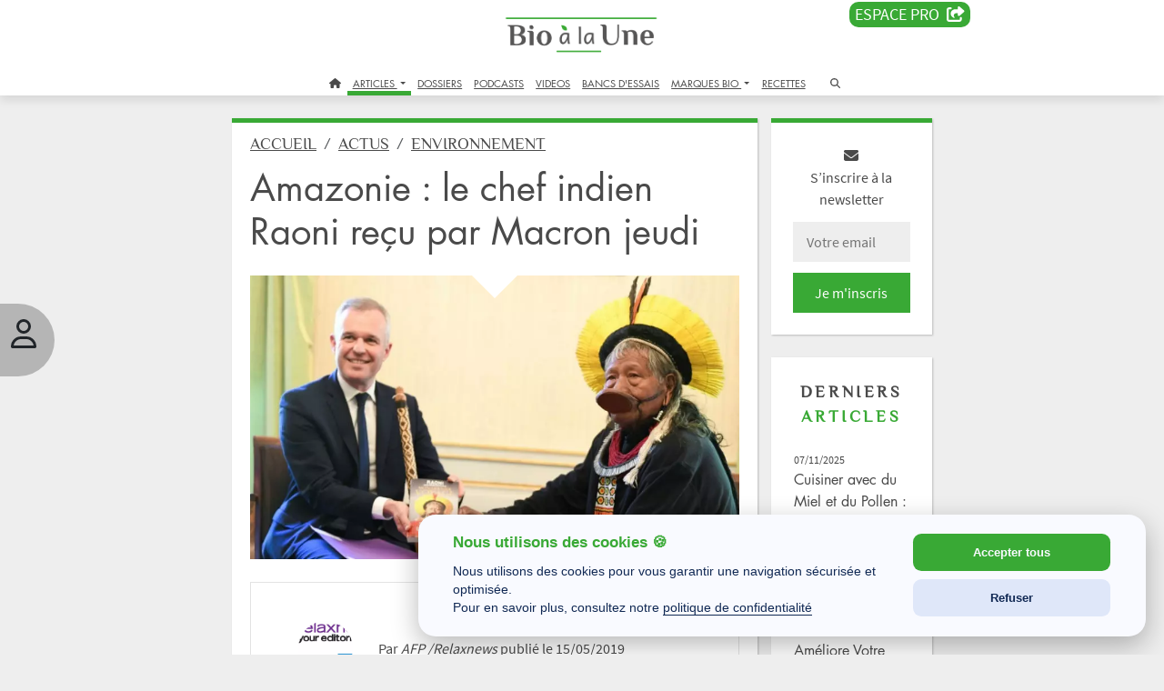

--- FILE ---
content_type: text/html; charset=UTF-8
request_url: https://www.bioalaune.com/fr/actualite-bio/37629/amazonie-chef-indien-raoni-recu-macron-jeudi
body_size: 22671
content:
<!DOCTYPE html>
<html lang="fr" dir="ltr" xmlns="http://www.w3.org/1999/xhtml" xml:lang="fr">
    <head>
        <meta charset="utf-8">
        <meta http-equiv="X-UA-Compatible" content="IE=edge">
        <meta name="viewport" content="width=device-width, initial-scale=1, shrink-to-fit=no">
        <meta name="p:domain_verify" content="682376cc480d80fec2783dc61a7fcc16">
        <meta name="p:domain_verify" content="911d3c4af58a59436ebcfd5c14f97b31">
		<meta name="robots" content="max-snippet:-1,max-image-preview:large,max-video-preview:-1">
		<title>Amazonie : le chef indien Raoni reçu par Macron jeudi | Bio à la une</title>
        <meta name="description" content="Emmanuel Macron recevra jeudi après-midi le célèbre chef indien Raoni, en tournée en Europe pour mettre en garde sur la déforestation grandissante au Brésil depuis l'arrivée au pouvoir de Jair Bolsonaro." />
        <meta name="keywords" content="emmanuel macron, chef indien, raoni, europe, deforestation, bresil, jair bolsonaro, france, ministre, de rugy, amazonie, arbres, forêt," />
        <meta property="fb:pages" content="285673703227" />
        <meta property="og:site_name" content="Bio à la une" />
        <meta property="og:type" content="website" />
        <meta property="og:url" content="https://www.bioalaune.com/fr/actualite-bio/37629/amazonie-chef-indien-raoni-recu-macron-jeudi" />
        <meta property="og:title" content="Amazonie : le chef indien Raoni reçu par Macron jeudi" />
        <meta property="og:description" content="Emmanuel Macron recevra jeudi après-midi le célèbre chef indien Raoni, en tournée en Europe pour mettre en garde sur la déforestation grandissante au Brésil depuis l'arrivée au pouvoir de Jair Bolsonaro." />
        <meta property="og:image" content="https://www.bioalaune.com/img/article/37629-amazonie-chef-indien-raoni-recu-macron-jeudi.png" />
        <meta property="fb:app_id" content="246509502121343" />
        <meta name="news_keywords" content="emmanuel macron, chef indien, raoni, europe, deforestation, bresil, jair bolsonaro, france, ministre, de rugy, amazonie, arbres, forêt," />
        <link rel="canonical" href="https://www.bioalaune.com/fr/actualite-bio/37629/amazonie-chef-indien-raoni-recu-macron-jeudi" />
        <link rel="icon" href="/img/ico/favicon.ico" />
        <link rel="manifest" href="/img/ico/manifest.json">
        <meta name="msapplication-TileColor" content="#ffffff">
        <meta name="msapplication-TileImage" content="/img/ico/ms-icon-144x144.png">
        <meta name="theme-color" content="#ffffff">	
		
		<link rel="stylesheet" href="https://cdnjs.cloudflare.com/ajax/libs/bootstrap/5.3.3/css/bootstrap.min.css" integrity="sha512-jnSuA4Ss2PkkikSOLtYs8BlYIeeIK1h99ty4YfvRPAlzr377vr3CXDb7sb7eEEBYjDtcYj+AjBH3FLv5uSJuXg==" crossorigin="anonymous" referrerpolicy="no-referrer" />
		<link rel="stylesheet" href="https://cdnjs.cloudflare.com/ajax/libs/bootstrap-datepicker/1.10.0/css/bootstrap-datepicker.min.css" integrity="sha512-34s5cpvaNG3BknEWSuOncX28vz97bRI59UnVtEEpFX536A7BtZSJHsDyFoCl8S7Dt2TPzcrCEoHBGeM4SUBDBw==" crossorigin="anonymous" referrerpolicy="no-referrer">
		<link rel="stylesheet" href="https://cdnjs.cloudflare.com/ajax/libs/font-awesome/6.7.1/css/all.min.css" integrity="sha512-5Hs3dF2AEPkpNAR7UiOHba+lRSJNeM2ECkwxUIxC1Q/FLycGTbNapWXB4tP889k5T5Ju8fs4b1P5z/iB4nMfSQ==" crossorigin="anonymous" referrerpolicy="no-referrer">
		
		 <link rel="stylesheet" type="text/css" href="/css/style.css" />
        <link rel="stylesheet" type="text/css" href="/css/jquery-ui.css" />

        		
        <script src="/js/jquery.min.js"></script>
        <script src="/js/jquery-ui.js"></script>

        <script>
            var biObject = {
                _defered: [],
                defer: function(js) {this._defered.push(js);},
                deferApply: function() {for(def in this._defered){this._defered[def]();}}
            };
			
			/* store.js - Copyright (c) 2010-2017 Marcus Westin */
			!function(t){if("object"==typeof exports&&"undefined"!=typeof module)module.exports=t();else if("function"==typeof define&&define.amd)define([],t);else{var e;e="undefined"!=typeof window?window:"undefined"!=typeof global?global:"undefined"!=typeof self?self:this,e.store=t()}}(function(){var define,module,exports;return function t(e,n,r){function o(u,s){if(!n[u]){if(!e[u]){var a="function"==typeof require&&require;if(!s&&a)return a(u,!0);if(i)return i(u,!0);var c=new Error("Cannot find module '"+u+"'");throw c.code="MODULE_NOT_FOUND",c}var f=n[u]={exports:{}};e[u][0].call(f.exports,function(t){var n=e[u][1][t];return o(n?n:t)},f,f.exports,t,e,n,r)}return n[u].exports}for(var i="function"==typeof require&&require,u=0;u<r.length;u++)o(r[u]);return o}({1:[function(t,e,n){"use strict";var r=t("../src/store-engine"),o=t("../storages/all"),i=t("../plugins/all");e.exports=r.createStore(o,i)},{"../plugins/all":2,"../src/store-engine":15,"../storages/all":17}],2:[function(t,e,n){"use strict";e.exports=[t("./compression"),t("./defaults"),t("./dump"),t("./events"),t("./observe"),t("./expire"),t("./json2"),t("./operations"),t("./update"),t("./v1-backcompat")]},{"./compression":3,"./defaults":4,"./dump":5,"./events":6,"./expire":7,"./json2":8,"./observe":11,"./operations":12,"./update":13,"./v1-backcompat":14}],3:[function(t,e,n){"use strict";function r(){function t(t,e){var n=t(e);if(!n)return n;var r=o.decompress(n);return null==r?n:this._deserialize(r)}function e(t,e,n){var r=o.compress(this._serialize(n));t(e,r)}return{get:t,set:e}}var o=t("./lib/lz-string");e.exports=r},{"./lib/lz-string":10}],4:[function(t,e,n){"use strict";function r(){function t(t,e){n=e}function e(t,e){var r=t();return void 0!==r?r:n[e]}var n={};return{defaults:t,get:e}}e.exports=r},{}],5:[function(t,e,n){"use strict";function r(){function t(t){var e={};return this.each(function(t,n){e[n]=t}),e}return{dump:t}}e.exports=r},{}],6:[function(t,e,n){"use strict";function r(){function t(t,e,n){return c.on(e,u(this,n))}function e(t,e){c.off(e)}function n(t,e,n){c.once(e,u(this,n))}function r(t,e,n){var r=this.get(e);t(),c.fire(e,n,r)}function i(t,e){var n=this.get(e);t(),c.fire(e,void 0,n)}function a(t){var e={};this.each(function(t,n){e[n]=t}),t(),s(e,function(t,e){c.fire(e,void 0,t)})}var c=o();return{watch:t,unwatch:e,once:n,set:r,remove:i,clearAll:a}}function o(){return a(f,{_id:0,_subSignals:{},_subCallbacks:{}})}var i=t("../src/util"),u=i.bind,s=i.each,a=i.create,c=i.slice;e.exports=r;var f={_id:null,_subCallbacks:null,_subSignals:null,on:function(t,e){return this._subCallbacks[t]||(this._subCallbacks[t]={}),this._id+=1,this._subCallbacks[t][this._id]=e,this._subSignals[this._id]=t,this._id},off:function(t){var e=this._subSignals[t];delete this._subCallbacks[e][t],delete this._subSignals[t]},once:function(t,e){var n=this.on(t,u(this,function(){e.apply(this,arguments),this.off(n)}))},fire:function(t){var e=c(arguments,1);s(this._subCallbacks[t],function(t){t.apply(this,e)})}}},{"../src/util":16}],7:[function(t,e,n){"use strict";function r(){function t(t,e,n,r){return this.hasNamespace(o)||s.set(e,r),t()}function e(t,e){return this.hasNamespace(o)||u.call(this,e),t()}function n(t,e){return this.hasNamespace(o)||s.remove(e),t()}function r(t,e){return s.get(e)}function i(t){var e=[];this.each(function(t,n){e.push(n)});for(var n=0;n<e.length;n++)u.call(this,e[n])}function u(t){var e=s.get(t,Number.MAX_VALUE);e<=(new Date).getTime()&&(this.raw.remove(t),s.remove(t))}var s=this.createStore(this.storage,null,this._namespacePrefix+o);return{set:t,get:e,remove:n,getExpiration:r,removeExpiredKeys:i}}var o="expire_mixin";e.exports=r},{}],8:[function(t,e,n){"use strict";function r(){return t("./lib/json2"),{}}e.exports=r},{"./lib/json2":9}],9:[function(require,module,exports){"use strict";var _typeof="function"==typeof Symbol&&"symbol"==typeof Symbol.iterator?function(t){return typeof t}:function(t){return t&&"function"==typeof Symbol&&t.constructor===Symbol&&t!==Symbol.prototype?"symbol":typeof t};"object"!==("undefined"==typeof JSON?"undefined":_typeof(JSON))&&(JSON={}),function(){function f(t){return t<10?"0"+t:t}function this_value(){return this.valueOf()}function quote(t){return rx_escapable.lastIndex=0,rx_escapable.test(t)?'"'+t.replace(rx_escapable,function(t){var e=meta[t];return"string"==typeof e?e:"\\u"+("0000"+t.charCodeAt(0).toString(16)).slice(-4)})+'"':'"'+t+'"'}function str(t,e){var n,r,o,i,u,s=gap,a=e[t];switch(a&&"object"===("undefined"==typeof a?"undefined":_typeof(a))&&"function"==typeof a.toJSON&&(a=a.toJSON(t)),"function"==typeof rep&&(a=rep.call(e,t,a)),"undefined"==typeof a?"undefined":_typeof(a)){case"string":return quote(a);case"number":return isFinite(a)?String(a):"null";case"boolean":case"null":return String(a);case"object":if(!a)return"null";if(gap+=indent,u=[],"[object Array]"===Object.prototype.toString.apply(a)){for(i=a.length,n=0;n<i;n+=1)u[n]=str(n,a)||"null";return o=0===u.length?"[]":gap?"[\n"+gap+u.join(",\n"+gap)+"\n"+s+"]":"["+u.join(",")+"]",gap=s,o}if(rep&&"object"===("undefined"==typeof rep?"undefined":_typeof(rep)))for(i=rep.length,n=0;n<i;n+=1)"string"==typeof rep[n]&&(r=rep[n],o=str(r,a),o&&u.push(quote(r)+(gap?": ":":")+o));else for(r in a)Object.prototype.hasOwnProperty.call(a,r)&&(o=str(r,a),o&&u.push(quote(r)+(gap?": ":":")+o));return o=0===u.length?"{}":gap?"{\n"+gap+u.join(",\n"+gap)+"\n"+s+"}":"{"+u.join(",")+"}",gap=s,o}}var rx_one=/^[\],:{}\s]*$/,rx_two=/\\(?:["\\\/bfnrt]|u[0-9a-fA-F]{4})/g,rx_three=/"[^"\\\n\r]*"|true|false|null|-?\d+(?:\.\d*)?(?:[eE][+\-]?\d+)?/g,rx_four=/(?:^|:|,)(?:\s*\[)+/g,rx_escapable=/[\\"\u0000-\u001f\u007f-\u009f\u00ad\u0600-\u0604\u070f\u17b4\u17b5\u200c-\u200f\u2028-\u202f\u2060-\u206f\ufeff\ufff0-\uffff]/g,rx_dangerous=/[\u0000\u00ad\u0600-\u0604\u070f\u17b4\u17b5\u200c-\u200f\u2028-\u202f\u2060-\u206f\ufeff\ufff0-\uffff]/g;"function"!=typeof Date.prototype.toJSON&&(Date.prototype.toJSON=function(){return isFinite(this.valueOf())?this.getUTCFullYear()+"-"+f(this.getUTCMonth()+1)+"-"+f(this.getUTCDate())+"T"+f(this.getUTCHours())+":"+f(this.getUTCMinutes())+":"+f(this.getUTCSeconds())+"Z":null},Boolean.prototype.toJSON=this_value,Number.prototype.toJSON=this_value,String.prototype.toJSON=this_value);var gap,indent,meta,rep;"function"!=typeof JSON.stringify&&(meta={"\b":"\\b","\t":"\\t","\n":"\\n","\f":"\\f","\r":"\\r",'"':'\\"',"\\":"\\\\"},JSON.stringify=function(t,e,n){var r;if(gap="",indent="","number"==typeof n)for(r=0;r<n;r+=1)indent+=" ";else"string"==typeof n&&(indent=n);if(rep=e,e&&"function"!=typeof e&&("object"!==("undefined"==typeof e?"undefined":_typeof(e))||"number"!=typeof e.length))throw new Error("JSON.stringify");return str("",{"":t})}),"function"!=typeof JSON.parse&&(JSON.parse=function(text,reviver){function walk(t,e){var n,r,o=t[e];if(o&&"object"===("undefined"==typeof o?"undefined":_typeof(o)))for(n in o)Object.prototype.hasOwnProperty.call(o,n)&&(r=walk(o,n),void 0!==r?o[n]=r:delete o[n]);return reviver.call(t,e,o)}var j;if(text=String(text),rx_dangerous.lastIndex=0,rx_dangerous.test(text)&&(text=text.replace(rx_dangerous,function(t){return"\\u"+("0000"+t.charCodeAt(0).toString(16)).slice(-4)})),rx_one.test(text.replace(rx_two,"@").replace(rx_three,"]").replace(rx_four,"")))return j=eval("("+text+")"),"function"==typeof reviver?walk({"":j},""):j;throw new SyntaxError("JSON.parse")})}()},{}],10:[function(t,e,n){"use strict";var r=function(){function t(t,e){if(!o[t]){o[t]={};for(var n=0;n<t.length;n++)o[t][t.charAt(n)]=n}return o[t][e]}var e=String.fromCharCode,n="ABCDEFGHIJKLMNOPQRSTUVWXYZabcdefghijklmnopqrstuvwxyz0123456789+/=",r="ABCDEFGHIJKLMNOPQRSTUVWXYZabcdefghijklmnopqrstuvwxyz0123456789+-$",o={},i={compressToBase64:function(t){if(null==t)return"";var e=i._compress(t,6,function(t){return n.charAt(t)});switch(e.length%4){default:case 0:return e;case 1:return e+"===";case 2:return e+"==";case 3:return e+"="}},decompressFromBase64:function(e){return null==e?"":""==e?null:i._decompress(e.length,32,function(r){return t(n,e.charAt(r))})},compressToUTF16:function(t){return null==t?"":i._compress(t,15,function(t){return e(t+32)})+" "},decompressFromUTF16:function(t){return null==t?"":""==t?null:i._decompress(t.length,16384,function(e){return t.charCodeAt(e)-32})},compressToUint8Array:function(t){for(var e=i.compress(t),n=new Uint8Array(2*e.length),r=0,o=e.length;r<o;r++){var u=e.charCodeAt(r);n[2*r]=u>>>8,n[2*r+1]=u%256}return n},decompressFromUint8Array:function(t){if(null===t||void 0===t)return i.decompress(t);for(var n=new Array(t.length/2),r=0,o=n.length;r<o;r++)n[r]=256*t[2*r]+t[2*r+1];var u=[];return n.forEach(function(t){u.push(e(t))}),i.decompress(u.join(""))},compressToEncodedURIComponent:function(t){return null==t?"":i._compress(t,6,function(t){return r.charAt(t)})},decompressFromEncodedURIComponent:function(e){return null==e?"":""==e?null:(e=e.replace(/ /g,"+"),i._decompress(e.length,32,function(n){return t(r,e.charAt(n))}))},compress:function(t){return i._compress(t,16,function(t){return e(t)})},_compress:function(t,e,n){if(null==t)return"";var r,o,i,u={},s={},a="",c="",f="",l=2,p=3,h=2,d=[],g=0,v=0;for(i=0;i<t.length;i+=1)if(a=t.charAt(i),Object.prototype.hasOwnProperty.call(u,a)||(u[a]=p++,s[a]=!0),c=f+a,Object.prototype.hasOwnProperty.call(u,c))f=c;else{if(Object.prototype.hasOwnProperty.call(s,f)){if(f.charCodeAt(0)<256){for(r=0;r<h;r++)g<<=1,v==e-1?(v=0,d.push(n(g)),g=0):v++;for(o=f.charCodeAt(0),r=0;r<8;r++)g=g<<1|1&o,v==e-1?(v=0,d.push(n(g)),g=0):v++,o>>=1}else{for(o=1,r=0;r<h;r++)g=g<<1|o,v==e-1?(v=0,d.push(n(g)),g=0):v++,o=0;for(o=f.charCodeAt(0),r=0;r<16;r++)g=g<<1|1&o,v==e-1?(v=0,d.push(n(g)),g=0):v++,o>>=1}l--,0==l&&(l=Math.pow(2,h),h++),delete s[f]}else for(o=u[f],r=0;r<h;r++)g=g<<1|1&o,v==e-1?(v=0,d.push(n(g)),g=0):v++,o>>=1;l--,0==l&&(l=Math.pow(2,h),h++),u[c]=p++,f=String(a)}if(""!==f){if(Object.prototype.hasOwnProperty.call(s,f)){if(f.charCodeAt(0)<256){for(r=0;r<h;r++)g<<=1,v==e-1?(v=0,d.push(n(g)),g=0):v++;for(o=f.charCodeAt(0),r=0;r<8;r++)g=g<<1|1&o,v==e-1?(v=0,d.push(n(g)),g=0):v++,o>>=1}else{for(o=1,r=0;r<h;r++)g=g<<1|o,v==e-1?(v=0,d.push(n(g)),g=0):v++,o=0;for(o=f.charCodeAt(0),r=0;r<16;r++)g=g<<1|1&o,v==e-1?(v=0,d.push(n(g)),g=0):v++,o>>=1}l--,0==l&&(l=Math.pow(2,h),h++),delete s[f]}else for(o=u[f],r=0;r<h;r++)g=g<<1|1&o,v==e-1?(v=0,d.push(n(g)),g=0):v++,o>>=1;l--,0==l&&(l=Math.pow(2,h),h++)}for(o=2,r=0;r<h;r++)g=g<<1|1&o,v==e-1?(v=0,d.push(n(g)),g=0):v++,o>>=1;for(;;){if(g<<=1,v==e-1){d.push(n(g));break}v++}return d.join("")},decompress:function(t){return null==t?"":""==t?null:i._decompress(t.length,32768,function(e){return t.charCodeAt(e)})},_decompress:function(t,n,r){var o,i,u,s,a,c,f,l,p=[],h=4,d=4,g=3,v="",m=[],y={val:r(0),position:n,index:1};for(i=0;i<3;i+=1)p[i]=i;for(s=0,c=Math.pow(2,2),f=1;f!=c;)a=y.val&y.position,y.position>>=1,0==y.position&&(y.position=n,y.val=r(y.index++)),s|=(a>0?1:0)*f,f<<=1;switch(o=s){case 0:for(s=0,c=Math.pow(2,8),f=1;f!=c;)a=y.val&y.position,y.position>>=1,0==y.position&&(y.position=n,y.val=r(y.index++)),s|=(a>0?1:0)*f,f<<=1;l=e(s);break;case 1:for(s=0,c=Math.pow(2,16),f=1;f!=c;)a=y.val&y.position,y.position>>=1,0==y.position&&(y.position=n,y.val=r(y.index++)),s|=(a>0?1:0)*f,f<<=1;l=e(s);break;case 2:return""}for(p[3]=l,u=l,m.push(l);;){if(y.index>t)return"";for(s=0,c=Math.pow(2,g),f=1;f!=c;)a=y.val&y.position,y.position>>=1,0==y.position&&(y.position=n,y.val=r(y.index++)),s|=(a>0?1:0)*f,f<<=1;switch(l=s){case 0:for(s=0,c=Math.pow(2,8),f=1;f!=c;)a=y.val&y.position,y.position>>=1,0==y.position&&(y.position=n,y.val=r(y.index++)),s|=(a>0?1:0)*f,f<<=1;p[d++]=e(s),l=d-1,h--;break;case 1:for(s=0,c=Math.pow(2,16),f=1;f!=c;)a=y.val&y.position,y.position>>=1,0==y.position&&(y.position=n,y.val=r(y.index++)),s|=(a>0?1:0)*f,f<<=1;p[d++]=e(s),l=d-1,h--;break;case 2:return m.join("")}if(0==h&&(h=Math.pow(2,g),g++),p[l])v=p[l];else{if(l!==d)return null;v=u+u.charAt(0)}m.push(v),p[d++]=u+v.charAt(0),h--,u=v,0==h&&(h=Math.pow(2,g),g++)}}};return i}();"function"==typeof define&&define.amd?define(function(){return r}):"undefined"!=typeof e&&null!=e&&(e.exports=r)},{}],11:[function(t,e,n){"use strict";function r(){function t(t,e,n){var r=this.watch(e,n);return n(this.get(e)),r}function e(t,e){this.unwatch(e)}return{observe:t,unobserve:e}}var o=t("./events");e.exports=[o,r]},{"./events":6}],12:[function(t,e,n){"use strict";function r(){function t(t,e,n,r,o,i){return a.call(this,"push",arguments)}function e(t,e){return a.call(this,"pop",arguments)}function n(t,e){return a.call(this,"shift",arguments)}function r(t,e,n,r,o,i){return a.call(this,"unshift",arguments)}function i(t,e,n,r,i,a){var c=u(arguments,2);return this.update(e,{},function(t){if("object"!=("undefined"==typeof t?"undefined":o(t)))throw new Error('store.assign called for non-object value with key "'+e+'"');return c.unshift(t),s.apply(Object,c)})}function a(t,e){var n,r=e[1],o=u(e,2);return this.update(r,[],function(e){n=Array.prototype[t].apply(e,o)}),n}return{push:t,pop:e,shift:n,unshift:r,assign:i}}var o="function"==typeof Symbol&&"symbol"==typeof Symbol.iterator?function(t){return typeof t}:function(t){return t&&"function"==typeof Symbol&&t.constructor===Symbol&&t!==Symbol.prototype?"symbol":typeof t},i=t("../src/util"),u=i.slice,s=i.assign,a=t("./update");e.exports=[a,r]},{"../src/util":16,"./update":13}],13:[function(t,e,n){"use strict";function r(){function t(t,e,n,r){3==arguments.length&&(r=n,n=void 0);var o=this.get(e,n),i=r(o);this.set(e,void 0!=i?i:o)}return{update:t}}e.exports=r},{}],14:[function(t,e,n){"use strict";function r(){return this.disabled=!this.enabled,{has:o,transact:i,clear:u,forEach:s,getAll:a,serialize:c,deserialize:f}}function o(t,e){return void 0!==this.get(e)}function i(t,e,n,r){null==r&&(r=n,n=null),null==n&&(n={});var o=this.get(e,n),i=r(o);this.set(e,void 0===i?o:i)}function u(t){return this.clearAll.call(this)}function s(t,e){return this.each.call(this,function(t,n){e(n,t)})}function a(t){return this.dump.call(this)}function c(t,e){return JSON.stringify(e)}function f(t,e){if("string"==typeof e)try{return JSON.parse(e)}catch(n){return e||void 0}}var l=t("./dump"),p=t("./json2");e.exports=[l,p,r]},{"./dump":5,"./json2":8}],15:[function(t,e,n){"use strict";function r(){var t="undefined"==typeof console?null:console;if(t){var e=t.warn?t.warn:t.log;e.apply(t,arguments)}}function o(t,e,n){n||(n=""),t&&!l(t)&&(t=[t]),e&&!l(e)&&(e=[e]);var o=n?"__storejs_"+n+"_":"",i=n?new RegExp("^"+o):null,g=/^[a-zA-Z0-9_\-]*$/;if(!g.test(n))throw new Error("store.js namespaces can only have alphanumerics + underscores and dashes");var v={_namespacePrefix:o,_namespaceRegexp:i,_testStorage:function(t){try{var e="__storejs__test__";t.write(e,e);var n=t.read(e)===e;return t.remove(e),n}catch(r){return!1}},_assignPluginFnProp:function(t,e){var n=this[e];this[e]=function(){function e(){if(n)return a(arguments,function(t,e){r[e]=t}),n.apply(o,r)}var r=u(arguments,0),o=this,i=[e].concat(r);return t.apply(o,i)}},_serialize:function(t){return JSON.stringify(t)},_deserialize:function(t,e){if(!t)return e;var n="";try{n=JSON.parse(t)}catch(r){n=t}return void 0!==n?n:e},_addStorage:function(t){this.enabled||this._testStorage(t)&&(this.storage=t,this.enabled=!0)},_addPlugin:function(t){var e=this;if(l(t))return void a(t,function(t){e._addPlugin(t)});var n=s(this.plugins,function(e){return t===e});if(!n){if(this.plugins.push(t),!p(t))throw new Error("Plugins must be function values that return objects");var r=t.call(this);if(!h(r))throw new Error("Plugins must return an object of function properties");a(r,function(n,r){if(!p(n))throw new Error("Bad plugin property: "+r+" from plugin "+t.name+". Plugins should only return functions.");e._assignPluginFnProp(n,r)})}},addStorage:function(t){r("store.addStorage(storage) is deprecated. Use createStore([storages])"),this._addStorage(t)}},m=f(v,d,{plugins:[]});return m.raw={},a(m,function(t,e){p(t)&&(m.raw[e]=c(m,t))}),a(t,function(t){m._addStorage(t)}),a(e,function(t){m._addPlugin(t)}),m}var i=t("./util"),u=i.slice,s=i.pluck,a=i.each,c=i.bind,f=i.create,l=i.isList,p=i.isFunction,h=i.isObject;e.exports={createStore:o};var d={version:"2.0.12",enabled:!1,get:function(t,e){var n=this.storage.read(this._namespacePrefix+t);return this._deserialize(n,e)},set:function(t,e){return void 0===e?this.remove(t):(this.storage.write(this._namespacePrefix+t,this._serialize(e)),e)},remove:function(t){this.storage.remove(this._namespacePrefix+t)},each:function(t){var e=this;this.storage.each(function(n,r){t.call(e,e._deserialize(n),(r||"").replace(e._namespaceRegexp,""))})},clearAll:function(){this.storage.clearAll()},hasNamespace:function(t){return this._namespacePrefix=="__storejs_"+t+"_"},createStore:function(){return o.apply(this,arguments)},addPlugin:function(t){this._addPlugin(t)},namespace:function(t){return o(this.storage,this.plugins,t)}}},{"./util":16}],16:[function(t,e,n){(function(t){"use strict";function n(){return Object.assign?Object.assign:function(t,e,n,r){for(var o=1;o<arguments.length;o++)s(Object(arguments[o]),function(e,n){t[n]=e});return t}}function r(){if(Object.create)return function(t,e,n,r){var o=u(arguments,1);return h.apply(this,[Object.create(t)].concat(o))};var t=function(){};return function(e,n,r,o){var i=u(arguments,1);return t.prototype=e,h.apply(this,[new t].concat(i))}}function o(){return String.prototype.trim?function(t){return String.prototype.trim.call(t)}:function(t){return t.replace(/^[\s\uFEFF\xA0]+|[\s\uFEFF\xA0]+$/g,"")}}function i(t,e){return function(){return e.apply(t,Array.prototype.slice.call(arguments,0))}}function u(t,e){return Array.prototype.slice.call(t,e||0)}function s(t,e){c(t,function(t,n){return e(t,n),!1})}function a(t,e){var n=f(t)?[]:{};return c(t,function(t,r){return n[r]=e(t,r),!1}),n}function c(t,e){if(f(t)){for(var n=0;n<t.length;n++)if(e(t[n],n))return t[n]}else for(var r in t)if(t.hasOwnProperty(r)&&e(t[r],r))return t[r]}function f(t){return null!=t&&"function"!=typeof t&&"number"==typeof t.length}function l(t){return t&&"[object Function]"==={}.toString.call(t)}function p(t){return t&&"[object Object]"==={}.toString.call(t)}var h=n(),d=r(),g=o(),v="undefined"!=typeof window?window:t;e.exports={assign:h,create:d,trim:g,bind:i,slice:u,each:s,map:a,pluck:c,isList:f,isFunction:l,isObject:p,Global:v}}).call(this,"undefined"!=typeof global?global:"undefined"!=typeof self?self:"undefined"!=typeof window?window:{})},{}],17:[function(t,e,n){"use strict";e.exports=[t("./localStorage"),t("./oldFF-globalStorage"),t("./oldIE-userDataStorage"),t("./cookieStorage"),t("./sessionStorage"),t("./memoryStorage")]},{"./cookieStorage":18,"./localStorage":19,"./memoryStorage":20,"./oldFF-globalStorage":21,"./oldIE-userDataStorage":22,"./sessionStorage":23}],18:[function(t,e,n){"use strict";function r(t){if(!t||!a(t))return null;var e="(?:^|.*;\\s*)"+escape(t).replace(/[\-\.\+\*]/g,"\\$&")+"\\s*\\=\\s*((?:[^;](?!;))*[^;]?).*";return unescape(p.cookie.replace(new RegExp(e),"$1"))}function o(t){for(var e=p.cookie.split(/; ?/g),n=e.length-1;n>=0;n--)if(l(e[n])){var r=e[n].split("="),o=unescape(r[0]),i=unescape(r[1]);t(i,o)}}function i(t,e){t&&(p.cookie=escape(t)+"="+escape(e)+"; expires=Tue, 19 Jan 2038 03:14:07 GMT; path=/")}function u(t){t&&a(t)&&(p.cookie=escape(t)+"=; expires=Thu, 01 Jan 1970 00:00:00 GMT; path=/")}function s(){o(function(t,e){u(e)})}function a(t){return new RegExp("(?:^|;\\s*)"+escape(t).replace(/[\-\.\+\*]/g,"\\$&")+"\\s*\\=").test(p.cookie)}var c=t("../src/util"),f=c.Global,l=c.trim;e.exports={name:"cookieStorage",read:r,write:i,each:o,remove:u,clearAll:s};var p=f.document},{"../src/util":16}],19:[function(t,e,n){"use strict";function r(){return f.localStorage}function o(t){return r().getItem(t)}function i(t,e){return r().setItem(t,e)}function u(t){for(var e=r().length-1;e>=0;e--){var n=r().key(e);t(o(n),n)}}function s(t){return r().removeItem(t)}function a(){return r().clear()}var c=t("../src/util"),f=c.Global;e.exports={name:"localStorage",read:o,write:i,each:u,remove:s,clearAll:a}},{"../src/util":16}],20:[function(t,e,n){"use strict";function r(t){return a[t]}function o(t,e){a[t]=e}function i(t){for(var e in a)a.hasOwnProperty(e)&&t(a[e],e)}function u(t){delete a[t]}function s(t){a={}}e.exports={name:"memoryStorage",read:r,write:o,each:i,remove:u,clearAll:s};var a={}},{}],21:[function(t,e,n){"use strict";function r(t){return f[t]}function o(t,e){f[t]=e}function i(t){for(var e=f.length-1;e>=0;e--){var n=f.key(e);t(f[n],n)}}function u(t){return f.removeItem(t)}function s(){i(function(t,e){delete f[t]})}var a=t("../src/util"),c=a.Global;e.exports={name:"oldFF-globalStorage",read:r,write:o,each:i,remove:u,clearAll:s};var f=c.globalStorage},{"../src/util":16}],22:[function(t,e,n){"use strict";function r(t,e){if(!g){var n=a(t);d(function(t){t.setAttribute(n,e),t.save(p)})}}function o(t){if(!g){var e=a(t),n=null;return d(function(t){n=t.getAttribute(e)}),n}}function i(t){d(function(e){for(var n=e.XMLDocument.documentElement.attributes,r=n.length-1;r>=0;r--){var o=n[r];t(e.getAttribute(o.name),o.name)}})}function u(t){var e=a(t);d(function(t){t.removeAttribute(e),t.save(p)})}function s(){d(function(t){var e=t.XMLDocument.documentElement.attributes;t.load(p);for(var n=e.length-1;n>=0;n--)t.removeAttribute(e[n].name);t.save(p)})}function a(t){return t.replace(/^\d/,"___$&").replace(v,"___")}function c(){if(!h||!h.documentElement||!h.documentElement.addBehavior)return null;var t,e,n,r="script";try{e=new ActiveXObject("htmlfile"),e.open(),e.write("<"+r+">document.w=window</"+r+'><iframe src="/favicon.ico"></iframe>'),e.close(),t=e.w.frames[0].document,n=t.createElement("div")}catch(o){n=h.createElement("div"),t=h.body}return function(e){var r=[].slice.call(arguments,0);r.unshift(n),t.appendChild(n),n.addBehavior("#default#userData"),n.load(p),e.apply(this,r),t.removeChild(n)}}var f=t("../src/util"),l=f.Global;e.exports={name:"oldIE-userDataStorage",write:r,read:o,each:i,remove:u,clearAll:s};var p="storejs",h=l.document,d=c(),g=(l.navigator?l.navigator.userAgent:"").match(/ (MSIE 8|MSIE 9|MSIE 10)\./),v=new RegExp("[!\"#$%&'()*+,/\\\\:;<=>?@[\\]^`{|}~]","g")},{"../src/util":16}],23:[function(t,e,n){"use strict";function r(){return f.sessionStorage}function o(t){return r().getItem(t)}function i(t,e){return r().setItem(t,e)}function u(t){for(var e=r().length-1;e>=0;e--){var n=r().key(e);t(o(n),n)}}function s(t){return r().removeItem(t)}function a(){return r().clear()}var c=t("../src/util"),f=c.Global;e.exports={name:"sessionStorage",read:o,write:i,each:u,remove:s,clearAll:a}},{"../src/util":16}]},{},[1])(1)});

			function checkUserIsVip()
			{
				if(store.get('logged'))
				{
					var dm = store.get('logged_vip_dateend');
					if(typeof dm == 'string')
					{
						var ddm = new Date(dm.replace(' ','T') + '.000Z');
						if( ddm.getTime() > Date.now() ){
							console.log('Bienvenue membre VIP');
							return true;
						}
					}
					else
					{
						console.log('not logged vip');
					}
				}
				console.log('Abonnez vous :)');
				return false;
			}
			
        </script>
		<script type="application/ld+json">
		[
			{
			  "@context": "https://schema.org/",
			  "@type": "WebSite",
			  "name": "Bio à la Une",
			  "url": "https://www.bioalaune.com",
			  "potentialAction": {
				"@type": "SearchAction",
				"target": "https://www.bioalaune.com/fr/search/article/{search_term_string}",
				"query-input": "required name=search_term_string"
			  }
			},
			{
			  "@context": "https://schema.org",
			  "@type": "Corporation",
			  "name": "Biotopia",
			  "alternateName": "Bio à La Une",
			  "url": "https://www.biotopia.bio",
			  "logo": "https://www.biotopia.bio/_img/logo.jpg",
			  "sameAs": "https://www.linkedin.com/company/biotopiabio"
			}
			, {
            "@context": "https://schema.org",
            "@type": "NewsArticle",
            "headline": "Amazonie : le chef indien Raoni reçu par Macron jeudi",
            "image": "https://www.bioalaune.com/img/article/37629-amazonie-chef-indien-raoni-recu-macron-jeudi.png",  
            "author": {
                "@type": "Person",
                "name": " AFP /Relaxnews"
            },  
            "publisher": {
                "@type": "Organization",
                "name": "Bio à la Une",
                "logo": {
                "@type": "ImageObject",
                "url": "https://www.bioalaune.com/img/Logo-Bioalaune.png"
                }
            },
            "isAccessibleForFree": true,
            "datePublished": "2019-05-15",
            "dateModified": "2019-05-15"
        }		]
		</script>
		<script async src="https://www.googletagmanager.com/gtag/js?id=G-JFSLFC0H35"></script>
		<script>
		  window.dataLayer = window.dataLayer || [];
		  function gtag(){dataLayer.push(arguments);}
		  gtag('js', new Date());

		  gtag('config', 'G-JFSLFC0H35');
		  //gtag('config', 'UA-24145657-1');
		  
		  gtag('consent', 'default', {
			   'ad_storage': 'granted',
			   'ad_user_data': 'denied',
			   'ad_personalization': 'granted',
			   'analytics_storage': 'granted'
			});
			var trackOutboundLink = function(url, label) {
				gtag('event','action', {
					'event_category': 'Lien sortant',
					'event_label' 	: label, 
					'value'			: url,
				});
			}
		  
		</script>

    </head>
    <body>
        <div id="wrapper" class="container">
            
            <header>
    <div class="row">
        <div class="col-lg-2 d-lg-block"></div>
        <div class="col-xs-12 col-lg-8 h-100">
            <nav class="navbar navbar-light navbar-expand-lg">
                 <a class ="navbar-brand" onclick="location.href='/fr'"><img src="/img/Logo-Bioalaune.webp" class="logo img-fluid" alt="Bio à la une" /></a>                    <div class="collapse navbar-collapse" id="navbar-collapse-1">
                        <ul id="menu" class="nav navbar-nav">
                        <li class="home nav-item">
                            <a href="/fr"><span class="fa fa-home" aria-hidden="true"></span></a>
                        </li>
                                                                                    
                                <li class="nav-item dropdown article active">
                                                                            <a href="/fr/news" class="dropdown-toggle" data-bs-toggle="dropdown">ARTICLES <span class="caret"></span></a>
                                    
                                    <ul class="  dropdown-menu">
                                                                                                                                    
                                                <li class="dropdown dropdown-submenu">
                                                    <a href="/fr/news/alimentation" class="dropdown-toggle" data-bs-toggle="dropdown">ALIMENTATION</a>
                                                    <ul class="dropdown-menu">
                                                                                                                                                                                    <li>
                                                                    <a href="/fr/news/conso">Conso</a>
                                                                </li>
                                                                                                                                                                                                                                                <li>
                                                                    <a href="/fr/news/nutrition">Nutrition</a>
                                                                </li>
                                                                                                                                                                                                                                                <li>
                                                                    <a href="/fr/news/vegetarien-vegane">Végétarien/Végane</a>
                                                                </li>
                                                                                                                                                                        </ul>
                                                </li>
                                                                                                                                                                                
                                                <li class="dropdown dropdown-submenu">
                                                    <a href="/fr/news/beaute-bienetre" class="dropdown-toggle" data-bs-toggle="dropdown">BEAUTÉ & FORME</a>
                                                    <ul class="dropdown-menu">
                                                                                                                                                                                    <li>
                                                                    <a href="/fr/news/beaute-au-naturel">Beauté au naturel</a>
                                                                </li>
                                                                                                                                                                                                                                                <li>
                                                                    <a href="/fr/news/forme">Forme</a>
                                                                </li>
                                                                                                                                                                                                                                                <li>
                                                                    <a href="/fr/news/zen">Zen</a>
                                                                </li>
                                                                                                                                                                        </ul>
                                                </li>
                                                                                                                                                                                
                                                <li class="dropdown dropdown-submenu">
                                                    <a href="/fr/news/environnement" class="dropdown-toggle" data-bs-toggle="dropdown">ENVIRONNEMENT</a>
                                                    <ul class="dropdown-menu">
                                                                                                                                                                                    <li>
                                                                    <a href="/fr/news/agriculture">Agriculture</a>
                                                                </li>
                                                                                                                                                                                                                                                <li>
                                                                    <a href="/fr/news/planete">Planète</a>
                                                                </li>
                                                                                                                                                                        </ul>
                                                </li>
                                                                                                                                                                                
                                                <li class="dropdown dropdown-submenu">
                                                    <a href="/fr/news/maison-jardin" class="dropdown-toggle" data-bs-toggle="dropdown">MAISON & JARDIN </a>
                                                    <ul class="dropdown-menu">
                                                                                                                                                                                    <li>
                                                                    <a href="/fr/news/animaux">Animaux</a>
                                                                </li>
                                                                                                                                                                                                                                                <li>
                                                                    <a href="/fr/news/au-potager">Au potager</a>
                                                                </li>
                                                                                                                                                                                                                                                <li>
                                                                    <a href="/fr/news/maison">Maison</a>
                                                                </li>
                                                                                                                                                                                                                                                <li>
                                                                    <a href="/fr/news/zero-dechet">Zéro déchet</a>
                                                                </li>
                                                                                                                                                                        </ul>
                                                </li>
                                                                                                                                                                                
                                                <li class="dropdown dropdown-submenu">
                                                    <a href="/fr/news/parents" class="dropdown-toggle" data-bs-toggle="dropdown">PARENTS</a>
                                                    <ul class="dropdown-menu">
                                                                                                                                                                                    <li>
                                                                    <a href="/fr/news/education">Education</a>
                                                                </li>
                                                                                                                                                                                                                                                <li>
                                                                    <a href="/fr/news/famille">Famille</a>
                                                                </li>
                                                                                                                                                                                                                                                <li>
                                                                    <a href="/fr/news/grossesse">Grossesse</a>
                                                                </li>
                                                                                                                                                                                                                                                <li>
                                                                    <a href="/fr/news/vie-de-couple">Vie de couple</a>
                                                                </li>
                                                                                                                                                                        </ul>
                                                </li>
                                                                                                                                                                                
                                                <li class="dropdown dropdown-submenu">
                                                    <a href="/fr/news/sante" class="dropdown-toggle" data-bs-toggle="dropdown">SANTÉ</a>
                                                    <ul class="dropdown-menu">
                                                                                                                                                                                    <li>
                                                                    <a href="/fr/news/remedes-au-naturel">Remèdes au naturel</a>
                                                                </li>
                                                                                                                                                                                                                                                <li>
                                                                    <a href="/fr/news/sante-bien-etre">Santé et Bien-être</a>
                                                                </li>
                                                                                                                                                                        </ul>
                                                </li>
                                                                                                                        </ul>
                                </li>
                                                                                                                <li class="nav-item dossiers"><a href="/fr/dossiers">DOSSIERS</a></li>
                                                                                                                <li class="nav-item podcasts"><a href="/fr/podcasts">PODCASTS</a></li>
                                                                                                                <li class="nav-item videos"><a href="/fr/videos">VIDEOS</a></li>
                                                                                                                <li class="nav-item benchmark"><a href="/fr/benchmark">BANCS D'ESSAIS</a></li>
                                                                                                                
                                <li class="nav-item dropdown brand-index">
                                                                            <a href="/fr/marques" class="dropdown-toggle" data-bs-toggle="dropdown">MARQUES BIO <span class="caret"></span></a>
                                    
                                    <ul class="  dropdown-menu">
                                                                                                                                    <li>
                                                    <a href="/fr/marques">RÉPERTOIRE DES MARQUES BIO</a>
                                                </li>
                                                                                                                                                                                <li>
                                                    <a href="/fr/news-products">ACTUALITES</a>
                                                </li>
                                                                                                                        </ul>
                                </li>
                                                                                                                <li class="nav-item recipe"><a href="/fr/recettes">RECETTES</a></li>
                                                    						
                        <li class="search nav-item">
                            <span class="fa fa-search" data-bs-toggle="modal" data-bs-target="#modal-search"></span>
                        </li>
						
                    </ul>
					<div id="bntEspacePro"><a target="_blank" class="btn" href="https://admin.bioalaune.com/">Espace PRO &nbsp;<span class="fas fa-share-square">&nbsp;</span></a></div>
                </div>
                <div class="social">
                </div>
            </nav>

        </div>
        <div class="col-lg-2 d-lg-block"></div>
    </div>
</header>

<div id="modal-search" class="modal modal-search fade" tabindex="-1" role="dialog" aria-labelledby="modal-searchLabel">
    <div class="modal-dialog" role="document">
        <div class="modal-content">
            <div class="modal-header">
                <span class="modal-title h3" id="modal-searchLabel">Recherche</span>
                <button type="button" class="close" data-bs-dismiss="modal" aria-label="Close"><span aria-hidden="true">&times;</span></button>
            </div>
            <div class="modal-body">
                <form id="modal-searchForm" action="/fr/search/" method="get" onsubmit="return false;">
                    <div class="form-group">
                        <label for="modal-searchInput" class="control-label">Entrez votre recherche :</label>
                        <input type="text" class="form-control" name="search" id="modal-searchInput">
                        <br>
                        <label for="modal-searchType" class="control-label">Type de contenu :</label>
                        <select class="form-control" id="modal-searchType" name="type">
                            <option value="article">Article</option>
                            <option value="brand-article">Actus marques</option>
                            <option value="brand">Marque</option>
                            <option value="recipe">Recette</option>
                            <option value="product">Guide d'achat</option>
                        </select>
                    </div>
                </form>
            </div>
            <div class="modal-footer">
                <button type="button" class="btn btn-default" data-bs-dismiss="modal">Fermer</button>
                <button type="button" class="btn btn-primary" id="modal-searchSubmit">Rechercher</button>
            </div>
        </div>
    </div>
</div>

<script>
    biObject.defer(function () {
        $('.dropdown-toggle').click(function (event) {
            if ($(this)[0].href.search('#') == '-1') {
                window.location.href = $(this)[0].href;
            }
        });
    });	
</script>

            
            <div id="sidebar-menu-left"></div>

<div id="sidebar-menu-right">
    <p class="loading-mask text-center">
        <i class="fa fa-circle-o-notch fa-spin fa-3x fa-fw"></i>
        <span class="sr-only">Chargement...</span>
    </p>
</div>

<div id="sidebar-overlay"></div>

            <div class="row">
                
                <div class="col-xl-2 d-none d-xl-block">
                    <div class="row dress-left">
                        <div class="col-sm-2"></div>
                        <div class="col-sm-10 baludress">
                                                    </div>
                    </div>
                </div>

                <div class="col-xs-12 col-xl-8">
                    
                    <div class="row d-none d-xl-block" style="--bs-gutter-x: 0rem;">
                                            </div>

                    
                    <div class="row d-none d-md-block d-xl-none">
                                            </div>

                    
                    <div class="site-content" id="siteContent">
                        <div class="row page-content page-article">

			<script>var is_premium = false;</script>
	    
    <article id="article-37629" class="col-xs-12 col-md-9 col-left bloc-shadow " itemscope itemtype="https://schema.org/Article">
		
							
<header>
    <ol class="breadcrumb" vocab="http://schema.org/" typeof="BreadcrumbList">
    <li class="breadcrumb-item">
        <a href="/fr">
            <span>Accueil</span>
        </a>
    </li>

            <li class="breadcrumb-item" property="itemListElement" typeof="ListItem">
            <a href="/fr/news" property="item" typeof="WebPage">
                <span property="name">Actus</span>
            </a>
            <meta property="position" content="1">
        </li>
            <li class="breadcrumb-item" property="itemListElement" typeof="ListItem">
            <a href="/fr/news/environnement" property="item" typeof="WebPage">
                <span property="name">ENVIRONNEMENT</span>
            </a>
            <meta property="position" content="2">
        </li>
    </ol>
    <h1>Amazonie : le chef indien Raoni reçu par Macron jeudi</h1>

    
        <div class="crop-img main-img ">
        <figure>
                <picture><source type="image/webp" srcset=" https://cdn.bioalaune.com/img/article/thumb/126x70/37629-amazonie-chef-indien-raoni-recu-macron-jeudi.webp 126w, https://cdn.bioalaune.com/img/article/thumb/144x80/37629-amazonie-chef-indien-raoni-recu-macron-jeudi.webp 144w, https://cdn.bioalaune.com/img/article/thumb/198x110/37629-amazonie-chef-indien-raoni-recu-macron-jeudi.webp 198w, https://cdn.bioalaune.com/img/article/thumb/216x120/37629-amazonie-chef-indien-raoni-recu-macron-jeudi.webp 216w, https://cdn.bioalaune.com/img/article/thumb/234x130/37629-amazonie-chef-indien-raoni-recu-macron-jeudi.webp 234w, https://cdn.bioalaune.com/img/article/thumb/270x150/37629-amazonie-chef-indien-raoni-recu-macron-jeudi.webp 270w, https://cdn.bioalaune.com/img/article/thumb/396x220/37629-amazonie-chef-indien-raoni-recu-macron-jeudi.webp 396w, https://cdn.bioalaune.com/img/article/thumb/540x300/37629-amazonie-chef-indien-raoni-recu-macron-jeudi.webp 540w, https://cdn.bioalaune.com/img/article/thumb/756x420/37629-amazonie-chef-indien-raoni-recu-macron-jeudi.webp 756w, https://cdn.bioalaune.com/img/article/thumb/768x426/37629-amazonie-chef-indien-raoni-recu-macron-jeudi.webp 768w, https://cdn.bioalaune.com/img/article/thumb/828x460/37629-amazonie-chef-indien-raoni-recu-macron-jeudi.webp 828w, https://cdn.bioalaune.com/img/article/thumb/900x500/37629-amazonie-chef-indien-raoni-recu-macron-jeudi.webp 900w" sizes="100vw">                <img
                    class="img-fluid"
                    src="https://cdn.bioalaune.com/img/article/thumb/900x500/37629-amazonie-chef-indien-raoni-recu-macron-jeudi.png" srcset=" https://cdn.bioalaune.com/img/article/thumb/126x70/37629-amazonie-chef-indien-raoni-recu-macron-jeudi.png 126w, https://cdn.bioalaune.com/img/article/thumb/144x80/37629-amazonie-chef-indien-raoni-recu-macron-jeudi.png 144w, https://cdn.bioalaune.com/img/article/thumb/198x110/37629-amazonie-chef-indien-raoni-recu-macron-jeudi.png 198w, https://cdn.bioalaune.com/img/article/thumb/216x120/37629-amazonie-chef-indien-raoni-recu-macron-jeudi.png 216w, https://cdn.bioalaune.com/img/article/thumb/234x130/37629-amazonie-chef-indien-raoni-recu-macron-jeudi.png 234w, https://cdn.bioalaune.com/img/article/thumb/270x150/37629-amazonie-chef-indien-raoni-recu-macron-jeudi.png 270w, https://cdn.bioalaune.com/img/article/thumb/396x220/37629-amazonie-chef-indien-raoni-recu-macron-jeudi.png 396w, https://cdn.bioalaune.com/img/article/thumb/540x300/37629-amazonie-chef-indien-raoni-recu-macron-jeudi.png 540w, https://cdn.bioalaune.com/img/article/thumb/756x420/37629-amazonie-chef-indien-raoni-recu-macron-jeudi.png 756w, https://cdn.bioalaune.com/img/article/thumb/768x426/37629-amazonie-chef-indien-raoni-recu-macron-jeudi.png 768w, https://cdn.bioalaune.com/img/article/thumb/828x460/37629-amazonie-chef-indien-raoni-recu-macron-jeudi.png 828w, https://cdn.bioalaune.com/img/article/thumb/900x500/37629-amazonie-chef-indien-raoni-recu-macron-jeudi.png 900w" sizes="100vw"                    alt="Amazonie: le chef indien Raoni reçu par Macron jeudi"                    title="Amazonie: le chef indien Raoni reçu par Macron jeudi"                >
                </picture>            <figcaption data-caption="Amazonie: le chef indien Raoni reçu par Macron jeudi">Amazonie: le chef indien Raoni reçu par Macron jeudi</figcaption>
        </figure>
            </div>
    </header>




<div class="row source" style="padding: 2em">
    <div class="col-sm-12 col-xl-7 redactor">
                    <img src="/img/user/avatar/72441-AFP/Relaxnews.png" class="avatar rounded-circle" alt="" />                <div class="infos">
            <div>
                Par
                <em id="publisher" data-source="AFP/Relaxnews">
                    <a itemprop="Publisher" href="/fr/news/auteur/72441"> AFP /Relaxnews</a>
                </em>
                                publié le
                <time itemprop="datePublished" datetime="2019-05-15T10:46:55+00:00">15/05/2019</time>
            </div>
                                                                                    </div>
    </div>
    <div class="col-sm-12 col-xl-5 share">
        <i class="fab fa-facebook" aria-hidden="true" onclick="openUrl('https://www.facebook.com/sharer/sharer.php?u=https://www.bioalaune.com/fr/actualite-bio/37629/amazonie-chef-indien-raoni-recu-macron-jeudi')" title="Partager sur Facebook"></i>
        <i class="fab fa-twitter" aria-hidden="true" onclick="openUrl('https://twitter.com/share?url=https://www.bioalaune.com/fr/actualite-bio/37629/amazonie-chef-indien-raoni-recu-macron-jeudi&via=bioalaune_com&text=Amazonie+%3A+le+chef+indien+Raoni+re%C3%A7u+par+Macron+jeudi')" title="Partager sur Twitter"></i>
    </div>
</div>


<div class="article-content">
        <p class="chapo">
        Emmanuel Macron recevra jeudi après-midi le célèbre chef indien Raoni, en tournée en Europe pour mettre en garde sur la déforestation grandissante au Brésil depuis l'arrivée au pouvoir de Jair Bolsonaro.    </p>
    	<div>		<div id="contentwaff">
			<div class="d-none d-md-block" style="width:300px;height:240px;float:right;margin-left: 10px;margin-bottom: 10px;display:block" id="o6adiv417289"></div><p>Raoni Metuktire a entam&eacute; lundi sa tourn&eacute;e de trois semaines en Europe et doit aussi rencontrer le ministre de la Transition &eacute;cologique Fran&ccedil;ois de Rugy. Un autre chef indien d&#39;Amazonie Almir Narayamoga Surui a alert&eacute; mardi des d&eacute;put&eacute;s sur les dangers de la <a href="https://www.bioalaune.com/fr/actualite-bio/36595/cimetiere-arbres-plein-bogota-contre-deforestation-amazonie" target="_blank">d&eacute;forestation &quot;encore plus intenses&quot; </a>sous la pr&eacute;sidence de Jair Bolsonaro.<div class="d-block d-md-none" style="display:block;" id="o6adiv417289HIDE"></div></p>

<h2>La France, &quot;naturellement engag&eacute;e dans la lutte contre la d&eacute;forestation&quot;</h2>

<p><em>&quot;En tant que pays amazonien&quot; </em>avec la Guyane,<em> &quot;la France est naturellement engag&eacute;e dans la lutte contre la d&eacute;forestation&quot;</em> et <em>&quot;d&eacute;fend &eacute;galement les droits des Autochtones, notamment en tant qu&rsquo;acteurs essentiels de la pr&eacute;servation des for&ecirc;ts et de la biodiversit&eacute; et par cons&eacute;quent engag&eacute;s dans la lutte contre les d&eacute;r&egrave;glements climatiques&quot;, </em>a soulign&eacute; l&#39;Elys&eacute;e dans un communiqu&eacute;.</p>

<p>Cette rencontre avec <a href="https://www.bioalaune.com/fr/actualite-bio/37610/chef-indigene-bresilien-raoni-europe-defendre-amazonie" target="_blank">Raoni </a><em>&quot;permettra &eacute;galement d&rsquo;&eacute;changer sur la situation des communaut&eacute;s autochtones au Br&eacute;sil&quot;,</em> o&ugrave; la France<em> &quot;souhaite maintenir le dialogue avec les autorit&eacute;s et les membres de la soci&eacute;t&eacute; civile br&eacute;silienne pour promouvoir les valeurs communes li&eacute;es aux droits de l&rsquo;homme et &agrave; la protection de la diversit&eacute; culturelle&quot;,</em> a ajout&eacute; la palais pr&eacute;sidentiel.</p>

<p><img alt="" class="img-fluid center-img" src="/img/userfiles/2019/actualites-media/0a2471022117cd7d8c9b90612d207154e9282d33.jpg" /><span style="font-size:12px;">L&#39;ancien secr&eacute;taire d&#39;Etat fran&ccedil;ais Mounir Mahjoubi (G) accompagne le chef indien br&eacute;silien Almir Narayamoga Surui le 14 mai 2019 &agrave; Paris - &copy; Christophe ARCHAMBAULT - AFP</span></p>

<h2>Le Br&eacute;sil, &quot;leader mondial du d&eacute;veloppement durable&quot;</h2>

<p>Le chef indien Almir Narayamoga Surui a pour sa part rencontr&eacute; mardi des d&eacute;put&eacute;s &agrave; l&#39;Assembl&eacute;e nationale. <em>&quot;Pour des raisons de culture du soja et d&#39;&eacute;levage bovin, (Bolsonaro) menace de r&eacute;duire les terres indig&egrave;nes et de retirer toute possibilit&eacute; de conservation des parcs nationaux et de pr&eacute;servation de la for&ecirc;t. C&#39;est un grand pas en arri&egrave;re pour le Br&eacute;sil&quot;,</em> a affirm&eacute; &agrave; l&#39;AFP le chef indien coiff&eacute; de sa &quot;cocar&quot; &agrave; plumes d&#39;aigle, qui &eacute;tait invit&eacute; au Palais Bourbon par l&#39;ex-secr&eacute;taire d&#39;Etat au num&eacute;rique Mounir Mahjoubi. Ce dernier a expliqu&eacute; que l&#39;objectif d&#39;Almir Narayamoga Surui &eacute;tait<em> &quot;d&#39;essayer de faire entendre ce sujet aupr&egrave;s de d&eacute;cideurs associatifs, de d&eacute;cideurs politiques (...) de faire prendre conscience &agrave; la jeunesse que ce qui se passe dans cette for&ecirc;t amazonienne, c&#39;est l&#39;air qu&#39;on respire&quot;.</em></p>

<p><em>&quot;Aujourd&#39;hui, le Br&eacute;sil devrait &ecirc;tre le leader mondial dans le d&eacute;veloppement durable. Mais ce gouvernement ne sait pas gouverner un pays avec une &eacute;thique culturelle et n&#39;a aucun respect pour le peuple. Il n&#39;a m&ecirc;me plus aucun respect pour la Constitution f&eacute;d&eacute;rale&quot;, </em>a d&eacute;plor&eacute; Almir Narayamoga Surui qui d&eacute;fend la for&ecirc;t depuis pr&egrave;s de 30 ans.</p>

<p>Ces voyages interviennent apr&egrave;s l&#39;arriv&eacute;e en janvier &agrave; la pr&eacute;sidence du Br&eacute;sil, notamment gr&acirc;ce au lobby de l&#39;agroalimentaire, de <a href="https://www.bioalaune.com/fr/actualite-bio/36740/bresil-avenir-amazonie-jeu-avec-lelection-jair-bolsonaro" target="_blank">Jair Bolsonaro, </a>un ancien militaire d&#39;extr&ecirc;me droite qui veut en finir avec ce qu&#39;il appelle<em> &quot;l&#39;activisme &eacute;cologiste chiite&quot;.</em>&nbsp;La d&eacute;forestation, qui avait baiss&eacute; de mani&egrave;re spectaculaire en Amazonie de 2004 &agrave; 2012, est repartie de plus belle en janvier : +54 % par rapport &agrave; janvier 2018, d&#39;apr&egrave;s l&#39;ONG Imazon.</p>

<p>Photo : &copy; Eric Feferberg - AFP</p>
		</div>
		
		
	</div>		
	
</div>



    
<script>
	if(is_premium == false)
	{
		
		
		var elf = document.getElementById("contentwaff");
			
			var htmltoadd = '<p id="o6adivinartXXX"></p>';		
				if (elf.hasChildNodes()) 
		{
			var children = elf.childNodes;
			var ju = 0;
			var juid = 0;
			var lastelem = null;
				
			var maxelem = 3;
						var toulesnelem = 6;
			for (var i = 0; i < children.length; i++) 
			{
				if(children[i].localName == 'div' || children[i].localName == 'p')
				{
					if (children[i].hasChildNodes()) 
					{
						var children2 = children[i].childNodes;
						for (var j = 0; j < children2.length; j++) 
						{
							//console.log('T='+children2[j].localName);
							if((children2[j].localName == 'hr' && children2[j].className == 'pub' )  || ((children2[j].localName == 'h3' || children2[j].localName == 'h2') && ju % toulesnelem == 0 && ju != 0))
							{
								if(children2[j].localName == 'hr')
								{
									children2[j].insertAdjacentHTML( "afterend", htmltoadd.replace('XXX',juid) );
								}
								else
								{
									children2[j].insertAdjacentHTML( "afterbegin", htmltoadd.replace('XXX',juid) );
								}

								//console.log("ADD l2 : "+htmltoadd.replace('XXX',juid));
								if(maxelem > 0)
								{
									juid++;
									maxelem--;
								}
								ju++;
							}
							else if(children2[j].localName == 'h2' || children2[j].localName == 'h3' || children2[j].localName == 'hr')
							{
								ju++;
								lastelem = children2[j];
							}
						}
					}
				}
				else if((children[i].localName == 'hr' && children[i].className == 'pub' )  || (children[i].localName == 'h2' || children[i].localName == 'h3') && ju % toulesnelem == 0 && ju != 0)
				{
					if(children[i].localName == 'hr')
					{
						children[i].insertAdjacentHTML( "afterend", htmltoadd.replace('XXX',juid) );
					}
					else
					{
						children[i].insertAdjacentHTML( "afterbegin", htmltoadd.replace('XXX',juid) );
					}
					//console.log("ADD l1 : "+htmltoadd.replace('XXX',juid));
					if(maxelem > 0)
					{
						juid++;
						maxelem--;
					}
					ju++;
				}
				else if((children[i].localName == 'hr' && children[i].className == 'pub' )  || children[i].localName == 'h2' || children[i].localName == 'h3')
				{
					ju++;
					lastelem = children[i];
				}
			}
			if(juid == 0 && lastelem != null)
			{
				lastelem.insertAdjacentHTML( "afterbegin", htmltoadd.replace('XXX',juid) );
				if(maxelem > 0)
				{
					juid++;
					maxelem--;
				}
			}
				
				var _oarp = _oarp || [];
				for (var i = 0; i < juid; i++) 
				{
					_oarp.push("0-1-5-o6adivinart"+i.toString()+"-72441--articlecategory|3-article|37629");
				}
					}
		
	}
</script>
			




			
						

			
			
			<div class="clearfix"></div>
							<aside class="linked-articles">
    <div class="heading"><span class="focus">Articles</span> sur le même thème</div>
    <div class="row">
                                <div class="col-xs-12 col-sm-4">
                <div class="news">
                    <a href="/fr/actualite-bio/37558/indigenes-contre-petrole-amazonie-equateur-fera-appel">
                        <div class="crop-img picto-article-actu">
                                <picture><source type="image/webp" srcset=" https://cdn.bioalaune.com/img/article/thumb/126x70/37558-indigenes-contre-petrole-amazonie-equateur-fera-appel.webp 126w, https://cdn.bioalaune.com/img/article/thumb/144x80/37558-indigenes-contre-petrole-amazonie-equateur-fera-appel.webp 144w, https://cdn.bioalaune.com/img/article/thumb/198x110/37558-indigenes-contre-petrole-amazonie-equateur-fera-appel.webp 198w, https://cdn.bioalaune.com/img/article/thumb/216x120/37558-indigenes-contre-petrole-amazonie-equateur-fera-appel.webp 216w, https://cdn.bioalaune.com/img/article/thumb/234x130/37558-indigenes-contre-petrole-amazonie-equateur-fera-appel.webp 234w, https://cdn.bioalaune.com/img/article/thumb/270x150/37558-indigenes-contre-petrole-amazonie-equateur-fera-appel.webp 270w, https://cdn.bioalaune.com/img/article/thumb/396x220/37558-indigenes-contre-petrole-amazonie-equateur-fera-appel.webp 396w, https://cdn.bioalaune.com/img/article/thumb/540x300/37558-indigenes-contre-petrole-amazonie-equateur-fera-appel.webp 540w, https://cdn.bioalaune.com/img/article/thumb/756x420/37558-indigenes-contre-petrole-amazonie-equateur-fera-appel.webp 756w, https://cdn.bioalaune.com/img/article/thumb/768x426/37558-indigenes-contre-petrole-amazonie-equateur-fera-appel.webp 768w, https://cdn.bioalaune.com/img/article/thumb/828x460/37558-indigenes-contre-petrole-amazonie-equateur-fera-appel.webp 828w, https://cdn.bioalaune.com/img/article/thumb/900x500/37558-indigenes-contre-petrole-amazonie-equateur-fera-appel.webp 900w" sizes="100vw">                                <img class="img-fluid pointer" src="https://cdn.bioalaune.com/img/article/thumb/216x120/37558-indigenes-contre-petrole-amazonie-equateur-fera-appel.png" srcset=" https://cdn.bioalaune.com/img/article/thumb/126x70/37558-indigenes-contre-petrole-amazonie-equateur-fera-appel.png 126w, https://cdn.bioalaune.com/img/article/thumb/144x80/37558-indigenes-contre-petrole-amazonie-equateur-fera-appel.png 144w, https://cdn.bioalaune.com/img/article/thumb/198x110/37558-indigenes-contre-petrole-amazonie-equateur-fera-appel.png 198w, https://cdn.bioalaune.com/img/article/thumb/216x120/37558-indigenes-contre-petrole-amazonie-equateur-fera-appel.png 216w, https://cdn.bioalaune.com/img/article/thumb/234x130/37558-indigenes-contre-petrole-amazonie-equateur-fera-appel.png 234w, https://cdn.bioalaune.com/img/article/thumb/270x150/37558-indigenes-contre-petrole-amazonie-equateur-fera-appel.png 270w, https://cdn.bioalaune.com/img/article/thumb/396x220/37558-indigenes-contre-petrole-amazonie-equateur-fera-appel.png 396w, https://cdn.bioalaune.com/img/article/thumb/540x300/37558-indigenes-contre-petrole-amazonie-equateur-fera-appel.png 540w, https://cdn.bioalaune.com/img/article/thumb/756x420/37558-indigenes-contre-petrole-amazonie-equateur-fera-appel.png 756w, https://cdn.bioalaune.com/img/article/thumb/768x426/37558-indigenes-contre-petrole-amazonie-equateur-fera-appel.png 768w, https://cdn.bioalaune.com/img/article/thumb/828x460/37558-indigenes-contre-petrole-amazonie-equateur-fera-appel.png 828w, https://cdn.bioalaune.com/img/article/thumb/900x500/37558-indigenes-contre-petrole-amazonie-equateur-fera-appel.png 900w" sizes="100vw" alt="Indigènes contre le pétrole en Amazonie : l'Equateur fera appel" title="Indigènes contre le pétrole en Amazonie : l'Equateur fera appel">
                                </picture>                            </div>
                    </a>
                    <div class="news-info">
                                            </div>
                    <div class="title">
                        <a href="/fr/actualite-bio/37558/indigenes-contre-petrole-amazonie-equateur-fera-appel">Indigènes contre le pétrole en Amazonie : l'Equateur fera appel</a>
                    </div>
                </div>
            </div>
                                <div class="col-xs-12 col-sm-4">
                <div class="news">
                    <a href="/fr/actualite-bio/37610/chef-indigene-bresilien-raoni-europe-defendre-amazonie">
                        <div class="crop-img picto-article-actu">
                                <picture><source type="image/webp" srcset=" https://cdn.bioalaune.com/img/article/thumb/126x70/37610-chef-indigene-bresilien-raoni-europe-defendre-amazonie.webp 126w, https://cdn.bioalaune.com/img/article/thumb/144x80/37610-chef-indigene-bresilien-raoni-europe-defendre-amazonie.webp 144w, https://cdn.bioalaune.com/img/article/thumb/198x110/37610-chef-indigene-bresilien-raoni-europe-defendre-amazonie.webp 198w, https://cdn.bioalaune.com/img/article/thumb/216x120/37610-chef-indigene-bresilien-raoni-europe-defendre-amazonie.webp 216w, https://cdn.bioalaune.com/img/article/thumb/234x130/37610-chef-indigene-bresilien-raoni-europe-defendre-amazonie.webp 234w, https://cdn.bioalaune.com/img/article/thumb/270x150/37610-chef-indigene-bresilien-raoni-europe-defendre-amazonie.webp 270w, https://cdn.bioalaune.com/img/article/thumb/396x220/37610-chef-indigene-bresilien-raoni-europe-defendre-amazonie.webp 396w, https://cdn.bioalaune.com/img/article/thumb/540x300/37610-chef-indigene-bresilien-raoni-europe-defendre-amazonie.webp 540w, https://cdn.bioalaune.com/img/article/thumb/756x420/37610-chef-indigene-bresilien-raoni-europe-defendre-amazonie.webp 756w, https://cdn.bioalaune.com/img/article/thumb/768x426/37610-chef-indigene-bresilien-raoni-europe-defendre-amazonie.webp 768w, https://cdn.bioalaune.com/img/article/thumb/828x460/37610-chef-indigene-bresilien-raoni-europe-defendre-amazonie.webp 828w, https://cdn.bioalaune.com/img/article/thumb/900x500/37610-chef-indigene-bresilien-raoni-europe-defendre-amazonie.webp 900w" sizes="100vw">                                <img class="img-fluid pointer" src="https://cdn.bioalaune.com/img/article/thumb/216x120/37610-chef-indigene-bresilien-raoni-europe-defendre-amazonie.png" srcset=" https://cdn.bioalaune.com/img/article/thumb/126x70/37610-chef-indigene-bresilien-raoni-europe-defendre-amazonie.png 126w, https://cdn.bioalaune.com/img/article/thumb/144x80/37610-chef-indigene-bresilien-raoni-europe-defendre-amazonie.png 144w, https://cdn.bioalaune.com/img/article/thumb/198x110/37610-chef-indigene-bresilien-raoni-europe-defendre-amazonie.png 198w, https://cdn.bioalaune.com/img/article/thumb/216x120/37610-chef-indigene-bresilien-raoni-europe-defendre-amazonie.png 216w, https://cdn.bioalaune.com/img/article/thumb/234x130/37610-chef-indigene-bresilien-raoni-europe-defendre-amazonie.png 234w, https://cdn.bioalaune.com/img/article/thumb/270x150/37610-chef-indigene-bresilien-raoni-europe-defendre-amazonie.png 270w, https://cdn.bioalaune.com/img/article/thumb/396x220/37610-chef-indigene-bresilien-raoni-europe-defendre-amazonie.png 396w, https://cdn.bioalaune.com/img/article/thumb/540x300/37610-chef-indigene-bresilien-raoni-europe-defendre-amazonie.png 540w, https://cdn.bioalaune.com/img/article/thumb/756x420/37610-chef-indigene-bresilien-raoni-europe-defendre-amazonie.png 756w, https://cdn.bioalaune.com/img/article/thumb/768x426/37610-chef-indigene-bresilien-raoni-europe-defendre-amazonie.png 768w, https://cdn.bioalaune.com/img/article/thumb/828x460/37610-chef-indigene-bresilien-raoni-europe-defendre-amazonie.png 828w, https://cdn.bioalaune.com/img/article/thumb/900x500/37610-chef-indigene-bresilien-raoni-europe-defendre-amazonie.png 900w" sizes="100vw" alt="Raoni" title="Le chef indigène brésilien Raoni en Europe pour défendre l'Amazonie">
                                </picture>                            </div>
                    </a>
                    <div class="news-info">
                                            </div>
                    <div class="title">
                        <a href="/fr/actualite-bio/37610/chef-indigene-bresilien-raoni-europe-defendre-amazonie">Le chef indigène brésilien Raoni en Europe pour défendre l'Amazonie</a>
                    </div>
                </div>
            </div>
                                <div class="col-xs-12 col-sm-4">
                <div class="news">
                    <a href="/fr/actualite-bio/37618/providence-big-brother-surveiller-biodiversite-amazonie">
                        <div class="crop-img picto-article-actu">
                                <picture><source type="image/webp" srcset=" https://cdn.bioalaune.com/img/article/thumb/126x70/37618-providence-big-brother-surveiller-biodiversite-amazonie.webp 126w, https://cdn.bioalaune.com/img/article/thumb/144x80/37618-providence-big-brother-surveiller-biodiversite-amazonie.webp 144w, https://cdn.bioalaune.com/img/article/thumb/198x110/37618-providence-big-brother-surveiller-biodiversite-amazonie.webp 198w, https://cdn.bioalaune.com/img/article/thumb/216x120/37618-providence-big-brother-surveiller-biodiversite-amazonie.webp 216w, https://cdn.bioalaune.com/img/article/thumb/234x130/37618-providence-big-brother-surveiller-biodiversite-amazonie.webp 234w, https://cdn.bioalaune.com/img/article/thumb/270x150/37618-providence-big-brother-surveiller-biodiversite-amazonie.webp 270w, https://cdn.bioalaune.com/img/article/thumb/396x220/37618-providence-big-brother-surveiller-biodiversite-amazonie.webp 396w, https://cdn.bioalaune.com/img/article/thumb/540x300/37618-providence-big-brother-surveiller-biodiversite-amazonie.webp 540w, https://cdn.bioalaune.com/img/article/thumb/756x420/37618-providence-big-brother-surveiller-biodiversite-amazonie.webp 756w, https://cdn.bioalaune.com/img/article/thumb/768x426/37618-providence-big-brother-surveiller-biodiversite-amazonie.webp 768w, https://cdn.bioalaune.com/img/article/thumb/828x460/37618-providence-big-brother-surveiller-biodiversite-amazonie.webp 828w, https://cdn.bioalaune.com/img/article/thumb/900x500/37618-providence-big-brother-surveiller-biodiversite-amazonie.webp 900w" sizes="100vw">                                <img class="img-fluid pointer" src="https://cdn.bioalaune.com/img/article/thumb/216x120/37618-providence-big-brother-surveiller-biodiversite-amazonie.png" srcset=" https://cdn.bioalaune.com/img/article/thumb/126x70/37618-providence-big-brother-surveiller-biodiversite-amazonie.png 126w, https://cdn.bioalaune.com/img/article/thumb/144x80/37618-providence-big-brother-surveiller-biodiversite-amazonie.png 144w, https://cdn.bioalaune.com/img/article/thumb/198x110/37618-providence-big-brother-surveiller-biodiversite-amazonie.png 198w, https://cdn.bioalaune.com/img/article/thumb/216x120/37618-providence-big-brother-surveiller-biodiversite-amazonie.png 216w, https://cdn.bioalaune.com/img/article/thumb/234x130/37618-providence-big-brother-surveiller-biodiversite-amazonie.png 234w, https://cdn.bioalaune.com/img/article/thumb/270x150/37618-providence-big-brother-surveiller-biodiversite-amazonie.png 270w, https://cdn.bioalaune.com/img/article/thumb/396x220/37618-providence-big-brother-surveiller-biodiversite-amazonie.png 396w, https://cdn.bioalaune.com/img/article/thumb/540x300/37618-providence-big-brother-surveiller-biodiversite-amazonie.png 540w, https://cdn.bioalaune.com/img/article/thumb/756x420/37618-providence-big-brother-surveiller-biodiversite-amazonie.png 756w, https://cdn.bioalaune.com/img/article/thumb/768x426/37618-providence-big-brother-surveiller-biodiversite-amazonie.png 768w, https://cdn.bioalaune.com/img/article/thumb/828x460/37618-providence-big-brother-surveiller-biodiversite-amazonie.png 828w, https://cdn.bioalaune.com/img/article/thumb/900x500/37618-providence-big-brother-surveiller-biodiversite-amazonie.png 900w" sizes="100vw" alt="Providence, un "Big Brother" pour surveiller la biodiversité en Amazonie" title="Providence, un "Big Brother" pour surveiller la biodiversité en Amazonie">
                                </picture>                            </div>
                    </a>
                    <div class="news-info">
                                            </div>
                    <div class="title">
                        <a href="/fr/actualite-bio/37618/providence-big-brother-surveiller-biodiversite-amazonie">Providence, un "Big Brother" pour surveiller la biodiversité en Amazonie</a>
                    </div>
                </div>
            </div>
            </div>
</aside>
						<div class="dressml d-block d-md-none">
							</div>

			<div class="clearfix"></div>

			

			<img src="/img/article/st-article-37629-72441-0-0-0-0.gif?t=1768827129" alt=""/>
    </article>

    

    
    <div class="col-sm-3 col-right">
    
    <div class="row d-none d-md-flex">
        <div class="col-sm-12 bloc-shadow">
            <div class="newsletter p-4">
    <i class="fa fa-envelope" aria-hidden="true"></i>
    <div>
        <!-- Restez informé des dernières nouveautés et actualités du Bio -->
        S’inscrire à la newsletter
    </div>
    
    <form>
        <input type="text" name="email" placeholder="Votre email"><br>
        <button class="newsletterSubmit">Je m'inscris</button>
    </form>
</div>
        </div>
    </div>

    
    
    
    
    
    	
    
        <div class="row d-none d-md-flex bloc-scroll">
        <div class="col-sm-12 bloc-shadow">
            <div class="most-read last-news">
    <div class="heading">Derniers <span class="focus">articles</span></div>
    <div class="list-news">
                <div class="news">
            <div class="row">
                <div class="col-sm-4">
                    <a href="/fr/actualite-bio/39958/cuisiner-avec-miel-pollen-astuces-recettes-bienfaits-sante">
                        <div class="crop-img picto-article-actu ">
                            <picture><source type="image/webp" srcset="https://cdn.bioalaune.com/img/article/2025/thumb/198x110/39958-cuisiner-avec-miel-pollen-astuces-recettes-bienfaits-sante.webp 198w"  sizes="100vw">                            <img class="img-fluid pointer" src="https://cdn.bioalaune.com/img/article/2025/thumb/198x110/39958-cuisiner-avec-miel-pollen-astuces-recettes-bienfaits-sante.png" alt="" title="">
                            </picture>                        </div>
                    </a>
                </div>
                <div class="col-sm-8">
                    <div class="news-info">07/11/2025</div>
                    <div class="title"><a href="/fr/actualite-bio/39958/cuisiner-avec-miel-pollen-astuces-recettes-bienfaits-sante">Cuisiner avec du Miel et du Pollen : Astuces, Recettes et Bienfaits Santé</a></div>
                </div>
            </div>
        </div>
                <div class="news">
            <div class="row">
                <div class="col-sm-4">
                    <a href="/fr/actualite-bio/39957/pourquoi-marcher-jours-ameliore-sante-esperance-vie">
                        <div class="crop-img picto-article-actu ">
                            <picture><source type="image/webp" srcset="https://cdn.bioalaune.com/img/article/2025/thumb/198x110/39957-pourquoi-marcher-jours-ameliore-sante-esperance-vie.webp 198w"  sizes="100vw">                            <img class="img-fluid pointer" src="https://cdn.bioalaune.com/img/article/2025/thumb/198x110/39957-pourquoi-marcher-jours-ameliore-sante-esperance-vie.png" alt="" title="La Marche Quotidienne : Un Allié Pour Votre Santé Globale">
                            </picture>                        </div>
                    </a>
                </div>
                <div class="col-sm-8">
                    <div class="news-info">04/11/2025</div>
                    <div class="title"><a href="/fr/actualite-bio/39957/pourquoi-marcher-jours-ameliore-sante-esperance-vie">Pourquoi Marcher Tous les Jours Améliore Votre Santé et Votre Espérance de Vie</a></div>
                </div>
            </div>
        </div>
                <div class="news">
            <div class="row">
                <div class="col-sm-4">
                    <a href="/fr/actualite-bio/39956/enfants-ecrans-lurgence-deduquer">
                        <div class="crop-img picto-article-actu ">
                            <picture><source type="image/webp" srcset="https://cdn.bioalaune.com/img/article/2025/thumb/198x110/39956-enfants-ecrans-lurgence-deduquer.webp 198w"  sizes="100vw">                            <img class="img-fluid pointer" src="https://cdn.bioalaune.com/img/article/2025/thumb/198x110/39956-enfants-ecrans-lurgence-deduquer.png" alt="" title="Enfants et écrans : l’urgence d’éduquer">
                            </picture>                        </div>
                    </a>
                </div>
                <div class="col-sm-8">
                    <div class="news-info">01/11/2025</div>
                    <div class="title"><a href="/fr/actualite-bio/39956/enfants-ecrans-lurgence-deduquer">Enfants et écrans : l’urgence d’éduquer</a></div>
                </div>
            </div>
        </div>
                <div class="news">
            <div class="row">
                <div class="col-sm-4">
                    <a href="/fr/actualite-bio/39955/comment-reconvertir-dans-metiers-bien-etre-2026-guide-complet-reussir">
                        <div class="crop-img picto-article-actu ">
                            <picture><source type="image/webp" srcset="https://cdn.bioalaune.com/img/article/2025/thumb/198x110/39955-comment-reconvertir-dans-metiers-bien-etre-2026-guide-complet-reussir.webp 198w"  sizes="100vw">                            <img class="img-fluid pointer" src="https://cdn.bioalaune.com/img/article/2025/thumb/198x110/39955-comment-reconvertir-dans-metiers-bien-etre-2026-guide-complet-reussir.png" alt="" title="Comment se Reconvertir dans les Métiers du Bien-Être en 2026 : Guide Complet pour Réussir">
                            </picture>                        </div>
                    </a>
                </div>
                <div class="col-sm-8">
                    <div class="news-info">29/10/2025</div>
                    <div class="title"><a href="/fr/actualite-bio/39955/comment-reconvertir-dans-metiers-bien-etre-2026-guide-complet-reussir">Comment se Reconvertir dans les Métiers du Bien-Être en 2026 : Guide Complet pour Réussir</a></div>
                </div>
            </div>
        </div>
                <div class="news">
            <div class="row">
                <div class="col-sm-4">
                    <a href="/fr/actualite-bio/39954/maladie-coeliaque-comprendre-origines-adopter-cuisine-sans-gluten-ig-bas">
                        <div class="crop-img picto-article-actu ">
                            <picture><source type="image/webp" srcset="https://cdn.bioalaune.com/img/article/2025/thumb/198x110/39954-maladie-coeliaque-comprendre-origines-adopter-cuisine-sans-gluten-ig-bas.webp 198w"  sizes="100vw">                            <img class="img-fluid pointer" src="https://cdn.bioalaune.com/img/article/2025/thumb/198x110/39954-maladie-coeliaque-comprendre-origines-adopter-cuisine-sans-gluten-ig-bas.png" alt="" title="Maladie Cœliaque : Comprendre ses Origines et Adopter une Cuisine Sans Gluten à IG Bas">
                            </picture>                        </div>
                    </a>
                </div>
                <div class="col-sm-8">
                    <div class="news-info">27/10/2025</div>
                    <div class="title"><a href="/fr/actualite-bio/39954/maladie-coeliaque-comprendre-origines-adopter-cuisine-sans-gluten-ig-bas">Maladie Cœliaque : Comprendre ses Origines et Adopter une Cuisine Sans Gluten à IG Bas</a></div>
                </div>
            </div>
        </div>
            </div>
</div>
        </div>
    </div>
    	
</div>
</div>
<script>
						   var _oarp = _oarp || [];
						   var redactor = "72441";
						   var infiltration = "-articlecategory|3-article|37629";
						   _oarp.push("0-1-1-o6adiv417289-"+redactor+"-"+infiltration);
						   _oarp.push("0-1-5-o6adiv417289HIDE-"+redactor+"-"+infiltration);
						  document.addEventListener("DOMContentLoaded", function(event)  {
							 $( "[id^=o6adiv" ).find( "img" ).attr("src");
						   });
						</script>                    </div>
                </div>

                
                <div class="col-xl-2 d-none d-xl-block">
                    <div class="row dress-right">
                        <div class="col-sm-10 baludress">
                                                    </div>
                        <div class="col-sm-2"></div>
                    </div>
                </div>
            </div>

            
            <div class="row d-xs-block d-md-none scrollingDiv">
                            </div>

		
        <script src="/js/all.min.js"></script>

            
            <footer class="theme_funky">
    <div class="blocks">
        <a class="block" href="/fr/content/lequipe">
            <div class="text">Qui sommes-nous ?</div>
            <div class="icon"><i class="fa fa-users" aria-hidden="true"></i></div>
        </a>
        <a class="block" href="/fr/content/je-souhaite-etre-contacte-devenir-exposant-bio">
            <div class="text">Devenir exposant</div>
            <div class="icon"><i class="fa-regular fa-image" aria-hidden="true"></i></div>
        </a>
        <a class="block" href="/fr/content/contactez-nous">
            <div class="text">Contactez-nous</div>
            <div class="icon"><i class="fa fa-comment" aria-hidden="true"></i></div>
        </a>
    </div>
    <div class="d-flex flex-row justify-content-center flex-wrap" style="background-color: #FFF;">
        <div class="">
            <div class="newsletter p-4">
    <i class="fa fa-envelope" aria-hidden="true"></i>
    <div>
        <!-- Restez informé des dernières nouveautés et actualités du Bio -->
        S’inscrire à la newsletter
    </div>
    
    <form>
        <input type="text" name="email" placeholder="Votre email"><br>
        <button class="newsletterSubmit">Je m'inscris</button>
    </form>
</div>
        </div>
        <div class="">
            <div class="newsletter p-4 align-items-center">
                <div class="row"><p>Suivez-nous sur les réseaux</p></div>
                <div class="d-flex justify-content-start">
                    <div style="width:88px;" class="m-1 p-1">
                        <a href="https://www.facebook.com/bioalaune/" target="blank">
                            <picture style="width:100%;">
                                <source srcset="/img/facebook.webp" type="image/webp">
                                <img style="width:100%;" src="/img/facebook.png" alt="facebook">
                            </picture>
                        </a>
                    </div>
                    <div style="width: 88px;" class="m-1 p-1">
                        <a href="https://www.instagram.com/bioalaune_com" target="blank">
                            <picture style="width:100%;">
                                <source srcset="/img/instagram.webp" type="image/webp">
                                <img style="width:100%;" src="/img/instagram.png" alt="facebook">
                            </picture>
                        </a>
                    </div>
                </div>
            </div>
        </div>
    </div>
    <div class="links">
        <ul>
                
            <li><a href="/fr/content/558/qui-sommes-nous">Qui sommes-nous ?</a></li>
            <li><a href="/fr/content/565/credits">Crédits</a></li>
            <li><a href="/fr/content/devenir-exposant">Devenir exposant</a></li>
            <li><a href="https://www.welcometothejungle.com/fr/companies/biotopia?q=888a8dd10e0a96129d1793c99df700b0&o=20323" target="_blank">Bio à la une recrute</a></li>
            <li><a href="/fr/content/contactez-nous">Contactez-nous</a></li>
            <li><a href="/fr/content/554/cgv">CGV</a></li>
            <li><a href="/fr/notre-equipe-editoriale">Notre équipe éditoriale</a></li>
            <li><a href="/fr/charte">Charte</a></li>
            <li><a href="/fr/politique">Politique de confidentialité</a></li>
            <li><a href="#" data-cc="c-settings">Préférences cookie</a></li>
            <li><a href="/fr/guide-dachat-bio">Guide d'achat</a></li>
        </ul>
    </div>
</footer>


<div class="modal fade modal-newsletter" tabindex="-1" role="dialog" aria-labelledby="modal-newsletter" id="modal-newsletter">
    <div class="modal-dialog" role="document">
        <div class="modal-content">
            <div class="modal-header">
                <button type="button" class="close" data-bs-dismiss="modal" aria-label="Close"><span aria-hidden="true">&times;</span></button>
                <h4 class="modal-title">Newsletter</h4>
            </div>
            <div class="modal-body">
                <div class="modal-newsletterForm">
                    A quelles listes voulez-vous vous abonner ?
                    <form method="post">
                        <div class="checkbox">
                            <label>
                                <input type="checkbox" name="list[]" value="1" checked="checked">
                                                            </label>
                        </div>
                        <div class="checkbox">
                            <label>
                                <input type="checkbox" name="list[]" value="2" checked="checked">
                                                            </label>
                        </div>
                        <div class="checkbox">
                            <label>
                                <input type="checkbox" name="list[]" value="3" checked="checked">
                                                            </label>
                        </div>
                        <input type="hidden" class="modal-newsletterEmail" name="email">
                    </form>
                </div>
                <p class="bg-success msgSuccess">Merci de votre inscription !</p>
            </div>
            <div class="modal-footer">
                <div class="modal-newsletterForm">
                    <button type="button" class="btn btn-default" data-bs-dismiss="modal">Annuler</button>
                    <button type="button" id="modal-newsletterSubmit" class="btn btn-primary">Valider</button>
                </div>
            </div>
        </div>
    </div>
</div>

<!-- Cookie Consent by https://www.PrivacyPolicies.com -->
<!-- <script src="//www.privacypolicies.com/public/cookie-consent/4.0.0/cookie-consent.js" charset="UTF-8"></script>
<script charset="UTF-8">
document.addEventListener('DOMContentLoaded', function () {
cookieconsent.run({"notice_banner_type":"simple","consent_type":"implied","palette":"light","language":"fr","page_load_consent_levels":["strictly-necessary","functionality","tracking","targeting"],"notice_banner_reject_button_hide":false,"preferences_center_close_button_hide":false,"website_name":"Bioalaune","open_preferences_center_selector":"open_preferences_center","website_privacy_policy_url":"https://www.bioalaune.com/fr/politique"});
});
</script>

<noscript>Cookie Consent by <a href="https://www.PrivacyPolicies.com/cookie-consent/" rel="nofollow noopener">PrivacyPolicies.com</a></noscript> -->
<!-- End Cookie Consent -->


<!-- Lib Cookie Consent
    https://orestbida.com/demo-projects/cookieconsent/ -->
<script>
    document.body.classList.toggle('theme_funky');
    var cookieconsent = initCookieConsent();
    // console.log(cookieconsent);
    cookieconsent.run({
        current_lang : 'fr',
        theme_css : '/css/cookies-management.css',

        gui_options: {
            consent_modal : {
                layout : 'cloud',               // box/cloud/bar
                position : 'bottom right',     // bottom/top + left/right/center
                transition: 'slide',             // zoom/slide
            },
            settings_modal : {
                layout : 'box',                 // box/bar
                // position : 'left',           // left/right
                transition: 'slide'             // zoom/slide
            }
        },

        page_scripts: true,

        onAccept : function(cookie){
            // do something ...
            console.log(cookie);
            setCookiepayol(true);
        },

        onChange : function setCookieData(cookie, changed_preference) {
            if (cookie.level.includes('payol')) {
                setCookiepayol(true);
            }else{
                setCookiepayol(false);
            }
        },

        languages : {
            en : {
                consent_modal : {
                    title :  "I use cookies",
                    description :  'Your cookie consent message here',
                    primary_btn: {
                        text: 'Accept',
                        role: 'accept_all'  //'accept_selected' or 'accept_all'
                    },
                    secondary_btn: {
                        text : 'Reject',
                        role : 'accept_necessary'   //'settings' or 'accept_necessary'
                    }
                },
                settings_modal : {
                    title : 'Cookie settings',
                    save_settings_btn : "Save settings",
                    accept_all_btn : "Accept all",
                    reject_all_btn : "Reject all", // optional, [v.2.5.0 +]
                    close_btn_label: "Close",   
                    blocks : [
                        {
                            title : "Cookie usage",
                            description: 'Your cookie usage disclaimer'
                        },{
                            title : "Strictly necessary cookies",
                            description: 'Category description ... ',
                            toggle : {
                                value : 'necessary',
                                enabled : false,
                                readonly: true
                            }
                        },{
                            title : "Analytics cookies",
                            description: 'Category description ... ',
                            toggle : {
                                value : 'analytics',
                                enabled : false,
                                readonly: false
                            }
                        },
                    ]
                }
            },
            fr : {
                consent_modal : {
                    title :  "Nous utilisons des cookies 🍪",
                    description :  "Nous utilisons des cookies pour vous garantir une navigation sécurisée et optimisée. <br/> Pour en savoir plus, consultez notre <a href='https://www.bioalaune.com/fr/politique'>politique de confidentialité</a>",
                    primary_btn: {
                        text: 'Accepter tous',
                        role: 'accept_all'  //'accept_selected' or 'accept_all'
                    },

                    secondary_btn: {
                        text : 'Refuser',
                        role : 'accept_necessary'   //'settings' or 'accept_necessary'
                    }
                },
                settings_modal : {
                    title : 'Gestion des cookies',
                    save_settings_btn : "Enregistrer les modifications",
                    accept_all_btn : "Tout accepter",
                    reject_all_btn : "Refuser tous", // optional, [v.2.5.0 +]
                    close_btn_label: "Fermer",   
                    blocks : [
                        {
                            title : "Utilisation des cookies",
                            description: "Nous utilisons des cookies pour vous garantir une navigation sécurisée et optimisée. <br/> Pour en savoir plus, consultez notre <a href='https://www.bioalaune.com/fr/politique'>politique de confidentialité</a>"
                        },{
                            title : "Cookies necessaires",
                            description: 'Nous utilisons des cookies pour vous garantir une navigation sécurisée et optimisée, ainsi que pour vous proposer des contenus publicitaires variés (non ciblés)',
                            toggle : {
                                value : 'necessary',
                                enabled : true,
                                readonly: true
                            }
                            
                        },{
                            title : "Cookies contenus premium",
                            description: 'Cookies analytiques (données annonymes)',
                            toggle : {
                                value : 'payol',
                                enabled : true,
                                readonly: false
                            }
                        },{
                            title : "Cookies accessoires",
                            description: 'Cookies analytiques (données annonymes)',
                            toggle : {
                                value : 'analytics',
                                enabled : false,
                                readonly: false
                            }
                        }
                    ]
                }
            }
        }
    });

function setCookiepayol(data) {
    cookieconsent.set('cookie_payol', {value: data});
}

</script>

        </div>

        
		
        
        
        
        
        
        
        
        
		
		
        <script>
            document.addEventListener("DOMContentLoaded", function(event)  {
                var dress = eval("("+'{\"length\":0,\"dress\":null}'+")");
                dressMyPage(dress);
            });
        </script>        <div id="fb-root"></div>      
        <script type="application/javascript" src="/js/siema.min.js"></script>
		<script>
			var ellm = document.getElementById('siteContent');
			if (ellm === null || ellm.hasChildNodes() == false || (ellm.childNodes.length == 1 && ellm.childNodes[0].localName == 'undefined'))
			{
				ellm.insertAdjacentHTML( "beforeend", '<a href="?t=1768827129">Oups une erreur d\'affichage est survenu. Cliquez ici pour rafraichir</a>' );
			}
			if(checkUserIsVip() == true){
				$('#payol-widget').remove();
				$('.payolable').removeAttr('data-payol');
				$('.payolable').removeAttr('data-payol-mode');
				console.log('deverouillage');
			}
		</script>
		 
		
		<script>$(function() { if(checkUserIsVip() != true){biopaywall();} })</script>        <link rel="stylesheet" type="text/css" href="/css/cookies-management.css" />
		<script src="https://cdnjs.cloudflare.com/ajax/libs/bootstrap/5.3.3/js/bootstrap.min.js" integrity="sha512-ykZ1QQr0Jy/4ZkvKuqWn4iF3lqPZyij9iRv6sGqLRdTPkY69YX6+7wvVGmsdBbiIfN/8OdsI7HABjvEok6ZopQ==" crossorigin="anonymous" referrerpolicy="no-referrer"></script>
		<script src="https://cdnjs.cloudflare.com/ajax/libs/bootstrap-datepicker/1.10.0/js/bootstrap-datepicker.min.js" integrity="sha512-LsnSViqQyaXpD4mBBdRYeP6sRwJiJveh2ZIbW41EBrNmKxgr/LFZIiWT6yr+nycvhvauz8c2nYMhrP80YhG7Cw==" crossorigin="anonymous" referrerpolicy="no-referrer"></script>
		<script src="https://cdnjs.cloudflare.com/ajax/libs/bootstrap-datepicker/1.10.0/locales/bootstrap-datepicker.fr.min.js" integrity="sha512-fx3aztaUjb4NyoD+Tso5g7R1l29bU3jnnTfNRKBiY9fdQOHzVhKJ10wEAgQ1zM/WXCzB9bnVryHD1M40775Tsw==" crossorigin="anonymous" referrerpolicy="no-referrer"></script>
		<script src="https://cdnjs.cloudflare.com/ajax/libs/font-awesome/6.7.1/js/all.min.js" integrity="sha512-1JkMy1LR9bTo3psH+H4SV5bO2dFylgOy+UJhMus1zF4VEFuZVu5lsi4I6iIndE4N9p01z1554ZDcvMSjMaqCBQ==" crossorigin="anonymous" referrerpolicy="no-referrer"></script>
		
		<script>
			var ancre= window.location.hash.replace('#','');
			if(ancre == "login"){sw_open('left');}
		</script>
		
		<script>

			/**
			 *
			 * BALU-270 : Lire aussi dans article
			 *
			 **/
			
			$(function(){
				if ($('#recommendedArticlesInMiddle') !== undefined) {
					$('#recommendedArticlesInMiddle').html(``);
				}
			});
		</script>
		
	<!-- InMobi Choice. Consent Manager Tag v3.0 (for TCF 2.2) -->
<script>
(function() {
  var host = "www.themoneytizer.com";
  var element = document.createElement('script');
  var firstScript = document.getElementsByTagName('script')[0];
  var url = 'https://cmp.inmobi.com'
    .concat('/choice/', '6Fv0cGNfc_bw8', '/', host, '/choice.js?tag_version=V3');
  var uspTries = 0;
  var uspTriesLimit = 3;
  element.async = true;
  element.type = 'text/javascript';
  element.src = url;

  firstScript.parentNode.insertBefore(element, firstScript);

  function makeStub() {
    var TCF_LOCATOR_NAME = '__tcfapiLocator';
    var queue = [];
    var win = window;
    var cmpFrame;

    function addFrame() {
      var doc = win.document;
      var otherCMP = !!(win.frames[TCF_LOCATOR_NAME]);

      if (!otherCMP) {
        if (doc.body) {
          var iframe = doc.createElement('iframe');

          iframe.style.cssText = 'display:none';
          iframe.name = TCF_LOCATOR_NAME;
          doc.body.appendChild(iframe);
        } else {
          setTimeout(addFrame, 5);
        }
      }
      return !otherCMP;
    }

    function tcfAPIHandler() {
      var gdprApplies;
      var args = arguments;

      if (!args.length) {
        return queue;
      } else if (args[0] === 'setGdprApplies') {
        if (
          args.length > 3 &&
          args[2] === 2 &&
          typeof args[3] === 'boolean'
        ) {
          gdprApplies = args[3];
          if (typeof args[2] === 'function') {
            args[2]('set', true);
          }
        }
      } else if (args[0] === 'ping') {
        var retr = {
          gdprApplies: gdprApplies,
          cmpLoaded: false,
          cmpStatus: 'stub'
        };

        if (typeof args[2] === 'function') {
          args[2](retr);
        }
      } else {
        if(args[0] === 'init' && typeof args[3] === 'object') {
          args[3] = Object.assign(args[3], { tag_version: 'V3' });
        }
        queue.push(args);
      }
    }

    function postMessageEventHandler(event) {
      var msgIsString = typeof event.data === 'string';
      var json = {};

      try {
        if (msgIsString) {
          json = JSON.parse(event.data);
        } else {
          json = event.data;
        }
      } catch (ignore) {}

      var payload = json.__tcfapiCall;

      if (payload) {
        window.__tcfapi(
          payload.command,
          payload.version,
          function(retValue, success) {
            var returnMsg = {
              __tcfapiReturn: {
                returnValue: retValue,
                success: success,
                callId: payload.callId
              }
            };
            if (msgIsString) {
              returnMsg = JSON.stringify(returnMsg);
            }
            if (event && event.source && event.source.postMessage) {
              event.source.postMessage(returnMsg, '*');
            }
          },
          payload.parameter
        );
      }
    }

    while (win) {
      try {
        if (win.frames[TCF_LOCATOR_NAME]) {
          cmpFrame = win;
          break;
        }
      } catch (ignore) {}

      if (win === window.top) {
        break;
      }
      win = win.parent;
    }
    if (!cmpFrame) {
      addFrame();
      win.__tcfapi = tcfAPIHandler;
      win.addEventListener('message', postMessageEventHandler, false);
    }
  };

  makeStub();

  var uspStubFunction = function() {
    var arg = arguments;
    if (typeof window.__uspapi !== uspStubFunction) {
      setTimeout(function() {
        if (typeof window.__uspapi !== 'undefined') {
          window.__uspapi.apply(window.__uspapi, arg);
        }
      }, 500);
    }
  };

  var checkIfUspIsReady = function() {
    uspTries++;
    if (window.__uspapi === uspStubFunction && uspTries < uspTriesLimit) {
      console.warn('USP is not accessible');
    } else {
      clearInterval(uspInterval);
    }
  };

  if (typeof window.__uspapi === 'undefined') {
    window.__uspapi = uspStubFunction;
    var uspInterval = setInterval(checkIfUspIsReady, 6000);
  }
})();
</script>
<!-- End InMobi Choice. Consent Manager Tag v3.0 (for TCF 2.2) -->	
		<!-- Matomo -->
<script>
  var _paq = window._paq = window._paq || [];
  /* tracker methods like "setCustomDimension" should be called before "trackPageView" */
  _paq.push(['trackPageView']);
  _paq.push(['enableLinkTracking']);
  (function() {
    var u="//stats.biotopia.bio/";
    _paq.push(['setTrackerUrl', u+'matomo.php']);
    _paq.push(['setSiteId', '4']);
    var d=document, g=d.createElement('script'), s=d.getElementsByTagName('script')[0];
    g.async=true; g.src=u+'matomo.js'; s.parentNode.insertBefore(g,s);
  })();
</script>
<!-- End Matomo Code -->
    </body>
</html>
